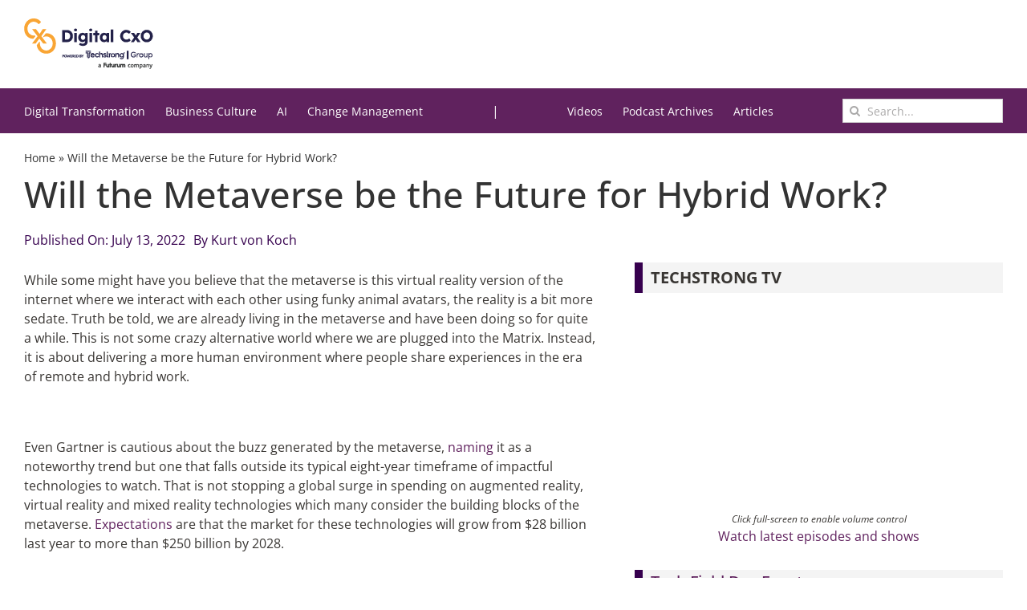

--- FILE ---
content_type: text/html; charset=UTF-8
request_url: https://digitalcxo.com/article/will-the-metaverse-be-the-future-for-hybrid-work/
body_size: 20916
content:
<!DOCTYPE html>
<html class="avada-html-layout-wide avada-html-header-position-top avada-is-100-percent-template" lang="en-US" prefix="og: http://ogp.me/ns# fb: http://ogp.me/ns/fb#">
<head>
	<meta http-equiv="X-UA-Compatible" content="IE=edge">
	<meta http-equiv="Content-Type" content="text/html; charset=utf-8">
	<meta name="viewport" content="width=device-width, initial-scale=1">
	<meta name="robots" content="index, follow, max-image-preview:large, max-snippet:-1, max-video-preview:-1">
	<style>img:is([sizes="auto" i], [sizes^="auto," i]) { contain-intrinsic-size: 3000px 1500px }</style>
	<script id="cookie-law-info-gcm-var-js">
var _ckyGcm = {"status":true,"default_settings":[{"analytics":"denied","advertisement":"denied","functional":"denied","necessary":"granted","ad_user_data":"denied","ad_personalization":"denied","regions":"All"}],"wait_for_update":2000,"url_passthrough":true,"ads_data_redaction":false}</script>
<script id="cookie-law-info-gcm-js" type="text/javascript" src="https://digitalcxo.com/wp-content/plugins/cookie-law-info/lite/frontend/js/gcm.min.js"></script> <script id="cookieyes" type="text/javascript" src="https://cdn-cookieyes.com/client_data/335de6746a76a4fb7e447501/script.js"></script>
<!-- Google Tag Manager for WordPress by gtm4wp.com -->
<script data-cfasync="false" data-pagespeed-no-defer>
	var gtm4wp_datalayer_name = "dataLayer";
	var dataLayer = dataLayer || [];
</script>
<!-- End Google Tag Manager for WordPress by gtm4wp.com -->
	<!-- This site is optimized with the Yoast SEO Premium plugin v26.2 (Yoast SEO v26.2) - https://yoast.com/wordpress/plugins/seo/ -->
	<title>Will the Metaverse be the Future for Hybrid Work? - Digital CxO</title>
	<meta name="description" content="The metaverse isn’t new, but it will continue to evolve as a tool businesses can use to create shared experiences within a hybrid workforce.">
	<link rel="canonical" href="https://digitalcxo.com/article/will-the-metaverse-be-the-future-for-hybrid-work/">
	<meta property="og:locale" content="en_US">
	<meta property="og:type" content="article">
	<meta property="og:title" content="Will the Metaverse be the Future for Hybrid Work?">
	<meta property="og:description" content="The metaverse isn’t new, but it will continue to evolve as a tool businesses can use to create shared experiences within a hybrid workforce.">
	<meta property="og:url" content="https://digitalcxo.com/article/will-the-metaverse-be-the-future-for-hybrid-work/">
	<meta property="og:site_name" content="Digital CxO">
	<meta property="og:image" content="https://digitalcxo.com/wp-content/uploads/2022/06/canstockphoto178943.jpg">
	<meta property="og:image:width" content="769">
	<meta property="og:image:height" content="331">
	<meta property="og:image:type" content="image/jpeg">
	<meta name="twitter:card" content="summary_large_image">
	<script type="application/ld+json" class="yoast-schema-graph">{"@context":"https://schema.org","@graph":[{"@type":"WebPage","@id":"https://digitalcxo.com/article/will-the-metaverse-be-the-future-for-hybrid-work/","url":"https://digitalcxo.com/article/will-the-metaverse-be-the-future-for-hybrid-work/","name":"Will the Metaverse be the Future for Hybrid Work? - Digital CxO","isPartOf":{"@id":"https://digitalcxo.com/#website"},"primaryImageOfPage":{"@id":"https://digitalcxo.com/article/will-the-metaverse-be-the-future-for-hybrid-work/#primaryimage"},"image":{"@id":"https://digitalcxo.com/article/will-the-metaverse-be-the-future-for-hybrid-work/#primaryimage"},"thumbnailUrl":"https://digitalcxo.com/wp-content/uploads/2022/06/canstockphoto178943.jpg","datePublished":"2022-07-14T01:26:31+00:00","description":"The metaverse isn’t new, but it will continue to evolve as a tool businesses can use to create shared experiences within a hybrid workforce.","breadcrumb":{"@id":"https://digitalcxo.com/article/will-the-metaverse-be-the-future-for-hybrid-work/#breadcrumb"},"inLanguage":"en-US","potentialAction":[{"@type":"ReadAction","target":["https://digitalcxo.com/article/will-the-metaverse-be-the-future-for-hybrid-work/"]}]},{"@type":"ImageObject","inLanguage":"en-US","@id":"https://digitalcxo.com/article/will-the-metaverse-be-the-future-for-hybrid-work/#primaryimage","url":"https://digitalcxo.com/wp-content/uploads/2022/06/canstockphoto178943.jpg","contentUrl":"https://digitalcxo.com/wp-content/uploads/2022/06/canstockphoto178943.jpg","width":769,"height":331},{"@type":"BreadcrumbList","@id":"https://digitalcxo.com/article/will-the-metaverse-be-the-future-for-hybrid-work/#breadcrumb","itemListElement":[{"@type":"ListItem","position":1,"name":"Home","item":"https://digitalcxo.com/"},{"@type":"ListItem","position":2,"name":"Will the Metaverse be the Future for Hybrid Work?"}]},{"@type":"WebSite","@id":"https://digitalcxo.com/#website","url":"https://digitalcxo.com/","name":"Digital CxO","description":"","potentialAction":[{"@type":"SearchAction","target":{"@type":"EntryPoint","urlTemplate":"https://digitalcxo.com/?s={search_term_string}"},"query-input":{"@type":"PropertyValueSpecification","valueRequired":true,"valueName":"search_term_string"}}],"inLanguage":"en-US"}]}</script>
	<!-- / Yoast SEO Premium plugin. -->


<link rel="dns-prefetch" href="//static.addtoany.com">
<link rel="dns-prefetch" href="//use.fontawesome.com">
<link rel="alternate" type="application/rss+xml" title="Digital CxO » Feed" href="https://digitalcxo.com/feed/">
<link rel="alternate" type="application/rss+xml" title="Digital CxO » Comments Feed" href="https://digitalcxo.com/comments/feed/">
					<link rel="shortcut icon" href="https://digitalcxo.com/wp-content/uploads/2024/03/favicon-32x32-1.png" type="image/x-icon">
		
					<!-- Apple Touch Icon -->
			<link rel="apple-touch-icon" sizes="180x180" href="https://digitalcxo.com/wp-content/uploads/2024/03/apple-touch-icon.png">
		
					<!-- Android Icon -->
			<link rel="icon" sizes="192x192" href="https://digitalcxo.com/wp-content/uploads/2024/03/android-chrome-192x192-1.png">
		
					<!-- MS Edge Icon -->
			<meta name="msapplication-TileImage" content="https://digitalcxo.com/wp-content/uploads/2024/03/android-chrome-512x512-1.png">
								
		<meta property="og:locale" content="en_US">
		<meta property="og:type" content="article">
		<meta property="og:site_name" content="Digital CxO">
		<meta property="og:title" content="Will the Metaverse be the Future for Hybrid Work? - Digital CxO">
				<meta property="og:url" content="https://digitalcxo.com/article/will-the-metaverse-be-the-future-for-hybrid-work/">
																				<meta property="og:image" content="https://digitalcxo.com/wp-content/uploads/2022/06/canstockphoto178943.jpg">
		<meta property="og:image:width" content="769">
		<meta property="og:image:height" content="331">
		<meta property="og:image:type" content="image/jpeg">
				<script type="text/javascript">
/* <![CDATA[ */
window._wpemojiSettings = {"baseUrl":"https:\/\/s.w.org\/images\/core\/emoji\/16.0.1\/72x72\/","ext":".png","svgUrl":"https:\/\/s.w.org\/images\/core\/emoji\/16.0.1\/svg\/","svgExt":".svg","source":{"concatemoji":"https:\/\/digitalcxo.com\/wp-includes\/js\/wp-emoji-release.min.js?ver=6.8.3"}};
/*! This file is auto-generated */
!function(s,n){var o,i,e;function c(e){try{var t={supportTests:e,timestamp:(new Date).valueOf()};sessionStorage.setItem(o,JSON.stringify(t))}catch(e){}}function p(e,t,n){e.clearRect(0,0,e.canvas.width,e.canvas.height),e.fillText(t,0,0);var t=new Uint32Array(e.getImageData(0,0,e.canvas.width,e.canvas.height).data),a=(e.clearRect(0,0,e.canvas.width,e.canvas.height),e.fillText(n,0,0),new Uint32Array(e.getImageData(0,0,e.canvas.width,e.canvas.height).data));return t.every(function(e,t){return e===a[t]})}function u(e,t){e.clearRect(0,0,e.canvas.width,e.canvas.height),e.fillText(t,0,0);for(var n=e.getImageData(16,16,1,1),a=0;a<n.data.length;a++)if(0!==n.data[a])return!1;return!0}function f(e,t,n,a){switch(t){case"flag":return n(e,"\ud83c\udff3\ufe0f\u200d\u26a7\ufe0f","\ud83c\udff3\ufe0f\u200b\u26a7\ufe0f")?!1:!n(e,"\ud83c\udde8\ud83c\uddf6","\ud83c\udde8\u200b\ud83c\uddf6")&&!n(e,"\ud83c\udff4\udb40\udc67\udb40\udc62\udb40\udc65\udb40\udc6e\udb40\udc67\udb40\udc7f","\ud83c\udff4\u200b\udb40\udc67\u200b\udb40\udc62\u200b\udb40\udc65\u200b\udb40\udc6e\u200b\udb40\udc67\u200b\udb40\udc7f");case"emoji":return!a(e,"\ud83e\udedf")}return!1}function g(e,t,n,a){var r="undefined"!=typeof WorkerGlobalScope&&self instanceof WorkerGlobalScope?new OffscreenCanvas(300,150):s.createElement("canvas"),o=r.getContext("2d",{willReadFrequently:!0}),i=(o.textBaseline="top",o.font="600 32px Arial",{});return e.forEach(function(e){i[e]=t(o,e,n,a)}),i}function t(e){var t=s.createElement("script");t.src=e,t.defer=!0,s.head.appendChild(t)}"undefined"!=typeof Promise&&(o="wpEmojiSettingsSupports",i=["flag","emoji"],n.supports={everything:!0,everythingExceptFlag:!0},e=new Promise(function(e){s.addEventListener("DOMContentLoaded",e,{once:!0})}),new Promise(function(t){var n=function(){try{var e=JSON.parse(sessionStorage.getItem(o));if("object"==typeof e&&"number"==typeof e.timestamp&&(new Date).valueOf()<e.timestamp+604800&&"object"==typeof e.supportTests)return e.supportTests}catch(e){}return null}();if(!n){if("undefined"!=typeof Worker&&"undefined"!=typeof OffscreenCanvas&&"undefined"!=typeof URL&&URL.createObjectURL&&"undefined"!=typeof Blob)try{var e="postMessage("+g.toString()+"("+[JSON.stringify(i),f.toString(),p.toString(),u.toString()].join(",")+"));",a=new Blob([e],{type:"text/javascript"}),r=new Worker(URL.createObjectURL(a),{name:"wpTestEmojiSupports"});return void(r.onmessage=function(e){c(n=e.data),r.terminate(),t(n)})}catch(e){}c(n=g(i,f,p,u))}t(n)}).then(function(e){for(var t in e)n.supports[t]=e[t],n.supports.everything=n.supports.everything&&n.supports[t],"flag"!==t&&(n.supports.everythingExceptFlag=n.supports.everythingExceptFlag&&n.supports[t]);n.supports.everythingExceptFlag=n.supports.everythingExceptFlag&&!n.supports.flag,n.DOMReady=!1,n.readyCallback=function(){n.DOMReady=!0}}).then(function(){return e}).then(function(){var e;n.supports.everything||(n.readyCallback(),(e=n.source||{}).concatemoji?t(e.concatemoji):e.wpemoji&&e.twemoji&&(t(e.twemoji),t(e.wpemoji)))}))}((window,document),window._wpemojiSettings);
/* ]]> */
</script>
<style id="wp-emoji-styles-inline-css" type="text/css">

	img.wp-smiley, img.emoji {
		display: inline !important;
		border: none !important;
		box-shadow: none !important;
		height: 1em !important;
		width: 1em !important;
		margin: 0 0.07em !important;
		vertical-align: -0.1em !important;
		background: none !important;
		padding: 0 !important;
	}
</style>
<link rel="stylesheet" id="wp-block-library-css" href="https://digitalcxo.com/wp-includes/css/dist/block-library/style.min.css?ver=6.8.3" type="text/css" media="all">
<style id="wp-block-library-theme-inline-css" type="text/css">
.wp-block-audio :where(figcaption){color:#555;font-size:13px;text-align:center}.is-dark-theme .wp-block-audio :where(figcaption){color:#ffffffa6}.wp-block-audio{margin:0 0 1em}.wp-block-code{border:1px solid #ccc;border-radius:4px;font-family:Menlo,Consolas,monaco,monospace;padding:.8em 1em}.wp-block-embed :where(figcaption){color:#555;font-size:13px;text-align:center}.is-dark-theme .wp-block-embed :where(figcaption){color:#ffffffa6}.wp-block-embed{margin:0 0 1em}.blocks-gallery-caption{color:#555;font-size:13px;text-align:center}.is-dark-theme .blocks-gallery-caption{color:#ffffffa6}:root :where(.wp-block-image figcaption){color:#555;font-size:13px;text-align:center}.is-dark-theme :root :where(.wp-block-image figcaption){color:#ffffffa6}.wp-block-image{margin:0 0 1em}.wp-block-pullquote{border-bottom:4px solid;border-top:4px solid;color:currentColor;margin-bottom:1.75em}.wp-block-pullquote cite,.wp-block-pullquote footer,.wp-block-pullquote__citation{color:currentColor;font-size:.8125em;font-style:normal;text-transform:uppercase}.wp-block-quote{border-left:.25em solid;margin:0 0 1.75em;padding-left:1em}.wp-block-quote cite,.wp-block-quote footer{color:currentColor;font-size:.8125em;font-style:normal;position:relative}.wp-block-quote:where(.has-text-align-right){border-left:none;border-right:.25em solid;padding-left:0;padding-right:1em}.wp-block-quote:where(.has-text-align-center){border:none;padding-left:0}.wp-block-quote.is-large,.wp-block-quote.is-style-large,.wp-block-quote:where(.is-style-plain){border:none}.wp-block-search .wp-block-search__label{font-weight:700}.wp-block-search__button{border:1px solid #ccc;padding:.375em .625em}:where(.wp-block-group.has-background){padding:1.25em 2.375em}.wp-block-separator.has-css-opacity{opacity:.4}.wp-block-separator{border:none;border-bottom:2px solid;margin-left:auto;margin-right:auto}.wp-block-separator.has-alpha-channel-opacity{opacity:1}.wp-block-separator:not(.is-style-wide):not(.is-style-dots){width:100px}.wp-block-separator.has-background:not(.is-style-dots){border-bottom:none;height:1px}.wp-block-separator.has-background:not(.is-style-wide):not(.is-style-dots){height:2px}.wp-block-table{margin:0 0 1em}.wp-block-table td,.wp-block-table th{word-break:normal}.wp-block-table :where(figcaption){color:#555;font-size:13px;text-align:center}.is-dark-theme .wp-block-table :where(figcaption){color:#ffffffa6}.wp-block-video :where(figcaption){color:#555;font-size:13px;text-align:center}.is-dark-theme .wp-block-video :where(figcaption){color:#ffffffa6}.wp-block-video{margin:0 0 1em}:root :where(.wp-block-template-part.has-background){margin-bottom:0;margin-top:0;padding:1.25em 2.375em}
</style>
<style id="classic-theme-styles-inline-css" type="text/css">
/*! This file is auto-generated */
.wp-block-button__link{color:#fff;background-color:#32373c;border-radius:9999px;box-shadow:none;text-decoration:none;padding:calc(.667em + 2px) calc(1.333em + 2px);font-size:1.125em}.wp-block-file__button{background:#32373c;color:#fff;text-decoration:none}
</style>
<style id="global-styles-inline-css" type="text/css">
:root{--wp--preset--aspect-ratio--square: 1;--wp--preset--aspect-ratio--4-3: 4/3;--wp--preset--aspect-ratio--3-4: 3/4;--wp--preset--aspect-ratio--3-2: 3/2;--wp--preset--aspect-ratio--2-3: 2/3;--wp--preset--aspect-ratio--16-9: 16/9;--wp--preset--aspect-ratio--9-16: 9/16;--wp--preset--color--black: #000000;--wp--preset--color--cyan-bluish-gray: #abb8c3;--wp--preset--color--white: #ffffff;--wp--preset--color--pale-pink: #f78da7;--wp--preset--color--vivid-red: #cf2e2e;--wp--preset--color--luminous-vivid-orange: #ff6900;--wp--preset--color--luminous-vivid-amber: #fcb900;--wp--preset--color--light-green-cyan: #7bdcb5;--wp--preset--color--vivid-green-cyan: #00d084;--wp--preset--color--pale-cyan-blue: #8ed1fc;--wp--preset--color--vivid-cyan-blue: #0693e3;--wp--preset--color--vivid-purple: #9b51e0;--wp--preset--color--awb-color-1: #ffffff;--wp--preset--color--awb-color-2: #f6f6f6;--wp--preset--color--awb-color-3: #f7f7f7;--wp--preset--color--awb-color-4: #ffba00;--wp--preset--color--awb-color-5: #60225e;--wp--preset--color--awb-color-6: #36004e;--wp--preset--color--awb-color-7: #393633;--wp--preset--color--awb-color-8: #000000;--wp--preset--gradient--vivid-cyan-blue-to-vivid-purple: linear-gradient(135deg,rgba(6,147,227,1) 0%,rgb(155,81,224) 100%);--wp--preset--gradient--light-green-cyan-to-vivid-green-cyan: linear-gradient(135deg,rgb(122,220,180) 0%,rgb(0,208,130) 100%);--wp--preset--gradient--luminous-vivid-amber-to-luminous-vivid-orange: linear-gradient(135deg,rgba(252,185,0,1) 0%,rgba(255,105,0,1) 100%);--wp--preset--gradient--luminous-vivid-orange-to-vivid-red: linear-gradient(135deg,rgba(255,105,0,1) 0%,rgb(207,46,46) 100%);--wp--preset--gradient--very-light-gray-to-cyan-bluish-gray: linear-gradient(135deg,rgb(238,238,238) 0%,rgb(169,184,195) 100%);--wp--preset--gradient--cool-to-warm-spectrum: linear-gradient(135deg,rgb(74,234,220) 0%,rgb(151,120,209) 20%,rgb(207,42,186) 40%,rgb(238,44,130) 60%,rgb(251,105,98) 80%,rgb(254,248,76) 100%);--wp--preset--gradient--blush-light-purple: linear-gradient(135deg,rgb(255,206,236) 0%,rgb(152,150,240) 100%);--wp--preset--gradient--blush-bordeaux: linear-gradient(135deg,rgb(254,205,165) 0%,rgb(254,45,45) 50%,rgb(107,0,62) 100%);--wp--preset--gradient--luminous-dusk: linear-gradient(135deg,rgb(255,203,112) 0%,rgb(199,81,192) 50%,rgb(65,88,208) 100%);--wp--preset--gradient--pale-ocean: linear-gradient(135deg,rgb(255,245,203) 0%,rgb(182,227,212) 50%,rgb(51,167,181) 100%);--wp--preset--gradient--electric-grass: linear-gradient(135deg,rgb(202,248,128) 0%,rgb(113,206,126) 100%);--wp--preset--gradient--midnight: linear-gradient(135deg,rgb(2,3,129) 0%,rgb(40,116,252) 100%);--wp--preset--font-size--small: 11.25px;--wp--preset--font-size--medium: 20px;--wp--preset--font-size--large: 22.5px;--wp--preset--font-size--x-large: 42px;--wp--preset--font-size--normal: 15px;--wp--preset--font-size--xlarge: 30px;--wp--preset--font-size--huge: 45px;--wp--preset--spacing--20: 0.44rem;--wp--preset--spacing--30: 0.67rem;--wp--preset--spacing--40: 1rem;--wp--preset--spacing--50: 1.5rem;--wp--preset--spacing--60: 2.25rem;--wp--preset--spacing--70: 3.38rem;--wp--preset--spacing--80: 5.06rem;--wp--preset--shadow--natural: 6px 6px 9px rgba(0, 0, 0, 0.2);--wp--preset--shadow--deep: 12px 12px 50px rgba(0, 0, 0, 0.4);--wp--preset--shadow--sharp: 6px 6px 0px rgba(0, 0, 0, 0.2);--wp--preset--shadow--outlined: 6px 6px 0px -3px rgba(255, 255, 255, 1), 6px 6px rgba(0, 0, 0, 1);--wp--preset--shadow--crisp: 6px 6px 0px rgba(0, 0, 0, 1);}:where(.is-layout-flex){gap: 0.5em;}:where(.is-layout-grid){gap: 0.5em;}body .is-layout-flex{display: flex;}.is-layout-flex{flex-wrap: wrap;align-items: center;}.is-layout-flex > :is(*, div){margin: 0;}body .is-layout-grid{display: grid;}.is-layout-grid > :is(*, div){margin: 0;}:where(.wp-block-columns.is-layout-flex){gap: 2em;}:where(.wp-block-columns.is-layout-grid){gap: 2em;}:where(.wp-block-post-template.is-layout-flex){gap: 1.25em;}:where(.wp-block-post-template.is-layout-grid){gap: 1.25em;}.has-black-color{color: var(--wp--preset--color--black) !important;}.has-cyan-bluish-gray-color{color: var(--wp--preset--color--cyan-bluish-gray) !important;}.has-white-color{color: var(--wp--preset--color--white) !important;}.has-pale-pink-color{color: var(--wp--preset--color--pale-pink) !important;}.has-vivid-red-color{color: var(--wp--preset--color--vivid-red) !important;}.has-luminous-vivid-orange-color{color: var(--wp--preset--color--luminous-vivid-orange) !important;}.has-luminous-vivid-amber-color{color: var(--wp--preset--color--luminous-vivid-amber) !important;}.has-light-green-cyan-color{color: var(--wp--preset--color--light-green-cyan) !important;}.has-vivid-green-cyan-color{color: var(--wp--preset--color--vivid-green-cyan) !important;}.has-pale-cyan-blue-color{color: var(--wp--preset--color--pale-cyan-blue) !important;}.has-vivid-cyan-blue-color{color: var(--wp--preset--color--vivid-cyan-blue) !important;}.has-vivid-purple-color{color: var(--wp--preset--color--vivid-purple) !important;}.has-black-background-color{background-color: var(--wp--preset--color--black) !important;}.has-cyan-bluish-gray-background-color{background-color: var(--wp--preset--color--cyan-bluish-gray) !important;}.has-white-background-color{background-color: var(--wp--preset--color--white) !important;}.has-pale-pink-background-color{background-color: var(--wp--preset--color--pale-pink) !important;}.has-vivid-red-background-color{background-color: var(--wp--preset--color--vivid-red) !important;}.has-luminous-vivid-orange-background-color{background-color: var(--wp--preset--color--luminous-vivid-orange) !important;}.has-luminous-vivid-amber-background-color{background-color: var(--wp--preset--color--luminous-vivid-amber) !important;}.has-light-green-cyan-background-color{background-color: var(--wp--preset--color--light-green-cyan) !important;}.has-vivid-green-cyan-background-color{background-color: var(--wp--preset--color--vivid-green-cyan) !important;}.has-pale-cyan-blue-background-color{background-color: var(--wp--preset--color--pale-cyan-blue) !important;}.has-vivid-cyan-blue-background-color{background-color: var(--wp--preset--color--vivid-cyan-blue) !important;}.has-vivid-purple-background-color{background-color: var(--wp--preset--color--vivid-purple) !important;}.has-black-border-color{border-color: var(--wp--preset--color--black) !important;}.has-cyan-bluish-gray-border-color{border-color: var(--wp--preset--color--cyan-bluish-gray) !important;}.has-white-border-color{border-color: var(--wp--preset--color--white) !important;}.has-pale-pink-border-color{border-color: var(--wp--preset--color--pale-pink) !important;}.has-vivid-red-border-color{border-color: var(--wp--preset--color--vivid-red) !important;}.has-luminous-vivid-orange-border-color{border-color: var(--wp--preset--color--luminous-vivid-orange) !important;}.has-luminous-vivid-amber-border-color{border-color: var(--wp--preset--color--luminous-vivid-amber) !important;}.has-light-green-cyan-border-color{border-color: var(--wp--preset--color--light-green-cyan) !important;}.has-vivid-green-cyan-border-color{border-color: var(--wp--preset--color--vivid-green-cyan) !important;}.has-pale-cyan-blue-border-color{border-color: var(--wp--preset--color--pale-cyan-blue) !important;}.has-vivid-cyan-blue-border-color{border-color: var(--wp--preset--color--vivid-cyan-blue) !important;}.has-vivid-purple-border-color{border-color: var(--wp--preset--color--vivid-purple) !important;}.has-vivid-cyan-blue-to-vivid-purple-gradient-background{background: var(--wp--preset--gradient--vivid-cyan-blue-to-vivid-purple) !important;}.has-light-green-cyan-to-vivid-green-cyan-gradient-background{background: var(--wp--preset--gradient--light-green-cyan-to-vivid-green-cyan) !important;}.has-luminous-vivid-amber-to-luminous-vivid-orange-gradient-background{background: var(--wp--preset--gradient--luminous-vivid-amber-to-luminous-vivid-orange) !important;}.has-luminous-vivid-orange-to-vivid-red-gradient-background{background: var(--wp--preset--gradient--luminous-vivid-orange-to-vivid-red) !important;}.has-very-light-gray-to-cyan-bluish-gray-gradient-background{background: var(--wp--preset--gradient--very-light-gray-to-cyan-bluish-gray) !important;}.has-cool-to-warm-spectrum-gradient-background{background: var(--wp--preset--gradient--cool-to-warm-spectrum) !important;}.has-blush-light-purple-gradient-background{background: var(--wp--preset--gradient--blush-light-purple) !important;}.has-blush-bordeaux-gradient-background{background: var(--wp--preset--gradient--blush-bordeaux) !important;}.has-luminous-dusk-gradient-background{background: var(--wp--preset--gradient--luminous-dusk) !important;}.has-pale-ocean-gradient-background{background: var(--wp--preset--gradient--pale-ocean) !important;}.has-electric-grass-gradient-background{background: var(--wp--preset--gradient--electric-grass) !important;}.has-midnight-gradient-background{background: var(--wp--preset--gradient--midnight) !important;}.has-small-font-size{font-size: var(--wp--preset--font-size--small) !important;}.has-medium-font-size{font-size: var(--wp--preset--font-size--medium) !important;}.has-large-font-size{font-size: var(--wp--preset--font-size--large) !important;}.has-x-large-font-size{font-size: var(--wp--preset--font-size--x-large) !important;}
:where(.wp-block-post-template.is-layout-flex){gap: 1.25em;}:where(.wp-block-post-template.is-layout-grid){gap: 1.25em;}
:where(.wp-block-columns.is-layout-flex){gap: 2em;}:where(.wp-block-columns.is-layout-grid){gap: 2em;}
:root :where(.wp-block-pullquote){font-size: 1.5em;line-height: 1.6;}
</style>
<link rel="stylesheet" id="chain-wire-css" href="https://digitalcxo.com/wp-content/plugins/chainwire-integration/public/css/chainwire-public.css?ver=1.0.27" type="text/css" media="all">
<link rel="stylesheet" id="wpsr_main_css-css" href="https://digitalcxo.com/wp-content/plugins/wp-socializer/public/css/wpsr.min.css?ver=7.9" type="text/css" media="all">
<link rel="stylesheet" id="wpsr_fa_icons-css" href="https://use.fontawesome.com/releases/v6.7.2/css/all.css?ver=7.9" type="text/css" media="all">
<link rel="stylesheet" id="wppopups-pro-css" href="https://digitalcxo.com/wp-content/plugins/wppopups/pro/assets/css/wppopups.css?ver=2.2.0.3" type="text/css" media="all">
<link rel="stylesheet" id="wppopups-base-css" href="https://digitalcxo.com/wp-content/plugins/wppopups/src/assets/css/wppopups-base.css?ver=2.2.0.3" type="text/css" media="all">
<link rel="stylesheet" id="addtoany-css" href="https://digitalcxo.com/wp-content/plugins/add-to-any/addtoany.min.css?ver=1.16" type="text/css" media="all">
<link rel="stylesheet" id="child-style-css" href="https://digitalcxo.com/wp-content/themes/digitalcxo/style.css?ver=1.0.3" type="text/css" media="all">
<link rel="stylesheet" id="fusion-dynamic-css-css" href="https://digitalcxo.com/wp-content/uploads/fusion-styles/1a6b46aad61756935bd85ea108f5f6b5.min.css?ver=3.13.3" type="text/css" media="all">
<script type="text/javascript" src="https://digitalcxo.com/wp-includes/js/jquery/jquery.min.js?ver=3.7.1" id="jquery-core-js"></script>
<script type="text/javascript" src="https://digitalcxo.com/wp-includes/js/jquery/jquery-migrate.min.js?ver=3.4.1" id="jquery-migrate-js"></script>
<script type="text/javascript" src="https://digitalcxo.com/wp-includes/js/dist/hooks.min.js?ver=4d63a3d491d11ffd8ac6" id="wp-hooks-js"></script>
<script type="text/javascript" id="addtoany-core-js-before">
/* <![CDATA[ */
window.a2a_config=window.a2a_config||{};a2a_config.callbacks=[];a2a_config.overlays=[];a2a_config.templates={};
a2a_config.icon_color="#2a2a2a";
/* ]]> */
</script>
<script type="text/javascript" defer src="https://static.addtoany.com/menu/page.js" id="addtoany-core-js"></script>
<script type="text/javascript" defer src="https://digitalcxo.com/wp-content/plugins/add-to-any/addtoany.min.js?ver=1.1" id="addtoany-jquery-js"></script>
<script type="text/javascript" id="wppopups-pro-js-js-extra">
/* <![CDATA[ */
var wppopups_pro_vars = {"enable_stats":"1","m_id":"","data_sampling":"0","post_id":"2743","l18n":{"wait":"Please wait","seconds":"seconds"}};
/* ]]> */
</script>
<script type="text/javascript" src="https://digitalcxo.com/wp-content/plugins/wppopups/pro/assets/js/wppopups.js?ver=2.2.0.3" id="wppopups-pro-js-js"></script>
<link rel="https://api.w.org/" href="https://digitalcxo.com/wp-json/"><link rel="alternate" title="JSON" type="application/json" href="https://digitalcxo.com/wp-json/wp/v2/article/2743"><link rel="EditURI" type="application/rsd+xml" title="RSD" href="https://digitalcxo.com/xmlrpc.php?rsd">
<meta name="generator" content="WordPress 6.8.3">
<link rel="shortlink" href="https://digitalcxo.com/?p=2743">
<link rel="alternate" title="oEmbed (JSON)" type="application/json+oembed" href="https://digitalcxo.com/wp-json/oembed/1.0/embed?url=https%3A%2F%2Fdigitalcxo.com%2Farticle%2Fwill-the-metaverse-be-the-future-for-hybrid-work%2F">
<link rel="alternate" title="oEmbed (XML)" type="text/xml+oembed" href="https://digitalcxo.com/wp-json/oembed/1.0/embed?url=https%3A%2F%2Fdigitalcxo.com%2Farticle%2Fwill-the-metaverse-be-the-future-for-hybrid-work%2F&amp;format=xml">

<!-- Google Tag Manager for WordPress by gtm4wp.com -->
<!-- GTM Container placement set to footer -->
<script data-cfasync="false" data-pagespeed-no-defer type="text/javascript">
	var dataLayer_content = {"pagePostType":"article","pagePostType2":"single-article","pageCategory":["digitaltransformation","featured"],"pageAttributes":["digital-cxo","digital-transformation","hybrid-work","metaverse","virtual-reality"],"pagePostAuthor":"Kurt von Koch","pagePostDate":"July 13, 2022","pagePostDateYear":2022,"pagePostDateMonth":7,"pagePostDateDay":13,"pagePostDateDayName":"Wednesday","pagePostDateHour":21,"pagePostDateMinute":26,"pagePostDateIso":"2022-07-13T21:26:31-04:00","pagePostDateUnix":1657747591};
	dataLayer.push( dataLayer_content );
</script>
<script data-cfasync="false" data-pagespeed-no-defer type="text/javascript">
(function(w,d,s,l,i){w[l]=w[l]||[];w[l].push({'gtm.start':
new Date().getTime(),event:'gtm.js'});var f=d.getElementsByTagName(s)[0],
j=d.createElement(s),dl=l!='dataLayer'?'&l='+l:'';j.async=true;j.src=
'//www.googletagmanager.com/gtm.js?id='+i+dl;f.parentNode.insertBefore(j,f);
})(window,document,'script','dataLayer','GTM-WQQDHS5');
</script>
<!-- End Google Tag Manager for WordPress by gtm4wp.com --><link rel="preload" href="https://digitalcxo.com/wp-content/themes/Avada/includes/lib/assets/fonts/icomoon/awb-icons.woff" as="font" type="font/woff" crossorigin><link rel="preload" href="//digitalcxo.com/wp-content/themes/Avada/includes/lib/assets/fonts/fontawesome/webfonts/fa-brands-400.woff2" as="font" type="font/woff2" crossorigin><link rel="preload" href="//digitalcxo.com/wp-content/themes/Avada/includes/lib/assets/fonts/fontawesome/webfonts/fa-regular-400.woff2" as="font" type="font/woff2" crossorigin><link rel="preload" href="//digitalcxo.com/wp-content/themes/Avada/includes/lib/assets/fonts/fontawesome/webfonts/fa-solid-900.woff2" as="font" type="font/woff2" crossorigin><style type="text/css" id="css-fb-visibility">@media screen and (max-width: 640px){.fusion-no-small-visibility{display:none !important;}body .sm-text-align-center{text-align:center !important;}body .sm-text-align-left{text-align:left !important;}body .sm-text-align-right{text-align:right !important;}body .sm-flex-align-center{justify-content:center !important;}body .sm-flex-align-flex-start{justify-content:flex-start !important;}body .sm-flex-align-flex-end{justify-content:flex-end !important;}body .sm-mx-auto{margin-left:auto !important;margin-right:auto !important;}body .sm-ml-auto{margin-left:auto !important;}body .sm-mr-auto{margin-right:auto !important;}body .fusion-absolute-position-small{position:absolute;top:auto;width:100%;}.awb-sticky.awb-sticky-small{ position: sticky; top: var(--awb-sticky-offset,0); }}@media screen and (min-width: 641px) and (max-width: 1024px){.fusion-no-medium-visibility{display:none !important;}body .md-text-align-center{text-align:center !important;}body .md-text-align-left{text-align:left !important;}body .md-text-align-right{text-align:right !important;}body .md-flex-align-center{justify-content:center !important;}body .md-flex-align-flex-start{justify-content:flex-start !important;}body .md-flex-align-flex-end{justify-content:flex-end !important;}body .md-mx-auto{margin-left:auto !important;margin-right:auto !important;}body .md-ml-auto{margin-left:auto !important;}body .md-mr-auto{margin-right:auto !important;}body .fusion-absolute-position-medium{position:absolute;top:auto;width:100%;}.awb-sticky.awb-sticky-medium{ position: sticky; top: var(--awb-sticky-offset,0); }}@media screen and (min-width: 1025px){.fusion-no-large-visibility{display:none !important;}body .lg-text-align-center{text-align:center !important;}body .lg-text-align-left{text-align:left !important;}body .lg-text-align-right{text-align:right !important;}body .lg-flex-align-center{justify-content:center !important;}body .lg-flex-align-flex-start{justify-content:flex-start !important;}body .lg-flex-align-flex-end{justify-content:flex-end !important;}body .lg-mx-auto{margin-left:auto !important;margin-right:auto !important;}body .lg-ml-auto{margin-left:auto !important;}body .lg-mr-auto{margin-right:auto !important;}body .fusion-absolute-position-large{position:absolute;top:auto;width:100%;}.awb-sticky.awb-sticky-large{ position: sticky; top: var(--awb-sticky-offset,0); }}</style><style type="text/css">.recentcomments a{display:inline !important;padding:0 !important;margin:0 !important;}</style>      <meta name="onesignal" content="wordpress-plugin">
            <script>

      window.OneSignalDeferred = window.OneSignalDeferred || [];

      OneSignalDeferred.push(function(OneSignal) {
        var oneSignal_options = {};
        window._oneSignalInitOptions = oneSignal_options;

        oneSignal_options['serviceWorkerParam'] = { scope: '/wp-content/plugins/onesignal-free-web-push-notifications/sdk_files/push/onesignal/' };
oneSignal_options['serviceWorkerPath'] = 'OneSignalSDKWorker.js';

        OneSignal.Notifications.setDefaultUrl("https://digitalcxo.com");

        oneSignal_options['wordpress'] = true;
oneSignal_options['appId'] = '5c3052c9-2d3b-415d-a7f4-a9d070094146';
oneSignal_options['allowLocalhostAsSecureOrigin'] = true;
oneSignal_options['welcomeNotification'] = { };
oneSignal_options['welcomeNotification']['title'] = "";
oneSignal_options['welcomeNotification']['message'] = "Great! You&#039;ll receive notifications when new content is posted.";
oneSignal_options['path'] = "https://digitalcxo.com/wp-content/plugins/onesignal-free-web-push-notifications/sdk_files/";
oneSignal_options['safari_web_id'] = "web.onesignal.auto.6836a56b-23bd-4172-b38f-daf17d70b8cc";
oneSignal_options['promptOptions'] = { };
oneSignal_options['promptOptions']['actionMessage'] = "Do you want to be the first to read our new Digital CxO articles?";
oneSignal_options['promptOptions']['acceptButtonText'] = "YES";
oneSignal_options['promptOptions']['cancelButtonText'] = "NO THANKS";
          /* OneSignal: Using custom SDK initialization. */
                });

      function documentInitOneSignal() {
        var oneSignal_elements = document.getElementsByClassName("OneSignal-prompt");

        var oneSignalLinkClickHandler = function(event) { OneSignal.Notifications.requestPermission(); event.preventDefault(); };        for(var i = 0; i < oneSignal_elements.length; i++)
          oneSignal_elements[i].addEventListener('click', oneSignalLinkClickHandler, false);
      }

      if (document.readyState === 'complete') {
           documentInitOneSignal();
      }
      else {
           window.addEventListener("load", function(event){
               documentInitOneSignal();
          });
      }
    </script>
		<script type="text/javascript">
			var doc = document.documentElement;
			doc.setAttribute( 'data-useragent', navigator.userAgent );
		</script>
		<script>(function(w,d,s,l,i){w[l]=w[l]||[];w[l].push({'gtm.start':
new Date().getTime(),event:'gtm.js'});var f=d.getElementsByTagName(s)[0],
j=d.createElement(s),dl=l!='dataLayer2'?'&l='+l:'';j.async=true;j.src=
'https://www.googletagmanager.com/gtm.js?id='+i+dl;f.parentNode.insertBefore(j,f);
})(window,document,'script','dataLayer2','GTM-MNFHM2KN');</script>
	</head>

<body class="wp-singular article-template-default single single-article postid-2743 wp-theme-Avada wp-child-theme-digitalcxo fusion-image-hovers fusion-pagination-sizing fusion-button_type-flat fusion-button_span-no fusion-button_gradient-linear avada-image-rollover-circle-no avada-image-rollover-no fusion-body ltr no-tablet-sticky-header no-mobile-sticky-header no-mobile-slidingbar no-mobile-totop avada-has-rev-slider-styles fusion-disable-outline fusion-sub-menu-fade mobile-logo-pos-left layout-wide-mode avada-has-boxed-modal-shadow- layout-scroll-offset-full avada-has-zero-margin-offset-top fusion-top-header menu-text-align-center mobile-menu-design-classic fusion-show-pagination-text fusion-header-layout-v2 avada-responsive avada-footer-fx-none avada-menu-highlight-style-textcolor fusion-search-form-clean fusion-main-menu-search-overlay fusion-avatar-circle avada-dropdown-styles avada-blog-layout-grid avada-blog-archive-layout-grid avada-header-shadow-no avada-menu-icon-position-left avada-has-megamenu-shadow avada-has-mobile-menu-search avada-has-main-nav-search-icon avada-has-breadcrumb-mobile-hidden avada-has-titlebar-hide avada-has-pagination-width_height avada-flyout-menu-direction-fade avada-ec-views-v1 awb-link-decoration" data-awb-post-id="2743">
		<a class="skip-link screen-reader-text" href="#content">Skip to content</a>

	<div id="boxed-wrapper">
		
		<div id="wrapper" class="fusion-wrapper">
			<div id="home" style="position:relative;top:-1px;"></div>
												<div class="fusion-tb-header"><div class="fusion-fullwidth fullwidth-box fusion-builder-row-1 fusion-flex-container has-pattern-background has-mask-background nonhundred-percent-fullwidth non-hundred-percent-height-scrolling fusion-no-small-visibility fusion-no-medium-visibility" style="--awb-border-radius-top-left:0px;--awb-border-radius-top-right:0px;--awb-border-radius-bottom-right:0px;--awb-border-radius-bottom-left:0px;--awb-padding-top:10px;--awb-padding-bottom:10px;--awb-flex-wrap:wrap;"><div class="fusion-builder-row fusion-row fusion-flex-align-items-center fusion-flex-justify-content-space-between fusion-flex-content-wrap" style="max-width:1289.6px;margin-left: calc(-4% / 2 );margin-right: calc(-4% / 2 );"><div class="fusion-layout-column fusion_builder_column fusion-builder-column-0 fusion_builder_column_1_4 1_4 fusion-flex-column" style="--awb-padding-top:0px;--awb-padding-right:0px;--awb-padding-bottom:0px;--awb-padding-left:0px;--awb-bg-size:cover;--awb-width-large:25%;--awb-margin-top-large:0px;--awb-spacing-right-large:7.68%;--awb-margin-bottom-large:0px;--awb-spacing-left-large:7.68%;--awb-width-medium:25%;--awb-order-medium:0;--awb-spacing-right-medium:7.68%;--awb-spacing-left-medium:7.68%;--awb-width-small:100%;--awb-order-small:0;--awb-spacing-right-small:1.92%;--awb-spacing-left-small:1.92%;" data-scroll-devices="small-visibility,medium-visibility,large-visibility"><div class="fusion-column-wrapper fusion-column-has-shadow fusion-flex-justify-content-flex-start fusion-content-layout-column"><div class="fusion-image-element " style="--awb-caption-title-font-family:var(--h2_typography-font-family);--awb-caption-title-font-weight:var(--h2_typography-font-weight);--awb-caption-title-font-style:var(--h2_typography-font-style);--awb-caption-title-size:var(--h2_typography-font-size);--awb-caption-title-transform:var(--h2_typography-text-transform);--awb-caption-title-line-height:var(--h2_typography-line-height);--awb-caption-title-letter-spacing:var(--h2_typography-letter-spacing);"><span class=" has-fusion-standard-logo fusion-imageframe imageframe-none imageframe-1 hover-type-none"><a class="fusion-no-lightbox" href="https://digitalcxo.com/" target="_self"><img decoding="async" src="https://digitalcxo.com/wp-content/uploads/2025/02/Digital-CxO-_-powered-by-T-_-a-FC-dark.png" srcset="https://digitalcxo.com/wp-content/uploads/2025/02/Digital-CxO-_-powered-by-T-_-a-FC-dark.png 1x, 2x" style="max-height:64px;height:auto;" width="161" height="64" class="img-responsive fusion-standard-logo" alt="Digital CxO Logo"></a></span></div></div></div><div class="fusion-layout-column fusion_builder_column fusion-builder-column-1 fusion-flex-column fusion-flex-align-self-flex-end fusion-no-small-visibility fusion-no-medium-visibility" style="--awb-padding-top:0px;--awb-padding-right:0px;--awb-padding-bottom:0px;--awb-padding-left:0px;--awb-bg-size:cover;--awb-width-large:728px;--awb-margin-top-large:0px;--awb-spacing-right-large:2%;--awb-margin-bottom-large:0px;--awb-spacing-left-large:2%;--awb-width-medium:728px;--awb-order-medium:0;--awb-spacing-right-medium:2%;--awb-spacing-left-medium:2%;--awb-width-small:100%;--awb-order-small:0;--awb-spacing-right-small:1.92%;--awb-spacing-left-small:1.92%;" data-scroll-devices="small-visibility,medium-visibility,large-visibility"><div class="fusion-column-wrapper fusion-column-has-shadow fusion-flex-justify-content-flex-start fusion-content-layout-column"><script async src="https://securepubads.g.doubleclick.net/tag/js/gpt.js" crossorigin="anonymous"></script>
<script>
  window.googletag = window.googletag || {cmd: []};
  googletag.cmd.push(function() {
    googletag.defineSlot('/80877830/Digital_CxO_Leaderboard', [728, 90], 'div-gpt-ad-1746636157555-0').addService(googletag.pubads());
    googletag.pubads().enableSingleRequest();
    googletag.enableServices();
  });
</script><div id="div-gpt-ad-1746636157555-0" style="min-width: 728px; min-height: 90px;">
  <script>
    googletag.cmd.push(function() { googletag.display('div-gpt-ad-1746636157555-0'); });
  </script>
</div></div></div></div></div><div class="fusion-fullwidth fullwidth-box fusion-builder-row-2 fusion-flex-container has-pattern-background has-mask-background nonhundred-percent-fullwidth non-hundred-percent-height-scrolling fusion-no-small-visibility fusion-no-medium-visibility" style="--awb-border-radius-top-left:0px;--awb-border-radius-top-right:0px;--awb-border-radius-bottom-right:0px;--awb-border-radius-bottom-left:0px;--awb-background-color:var(--awb-color5);--awb-flex-wrap:wrap;"><div class="fusion-builder-row fusion-row fusion-flex-align-items-flex-start fusion-flex-content-wrap" style="max-width:1289.6px;margin-left: calc(-4% / 2 );margin-right: calc(-4% / 2 );"><div class="fusion-layout-column fusion_builder_column fusion-builder-column-2 fusion_builder_column_1_1 1_1 fusion-flex-column" style="--awb-bg-size:cover;--awb-width-large:100%;--awb-margin-top-large:0px;--awb-spacing-right-large:1.92%;--awb-margin-bottom-large:0px;--awb-spacing-left-large:1.92%;--awb-width-medium:100%;--awb-order-medium:0;--awb-spacing-right-medium:1.92%;--awb-spacing-left-medium:1.92%;--awb-width-small:100%;--awb-order-small:0;--awb-spacing-right-small:1.92%;--awb-spacing-left-small:1.92%;" data-scroll-devices="small-visibility,medium-visibility,large-visibility"><div class="fusion-column-wrapper fusion-column-has-shadow fusion-flex-justify-content-space-between fusion-content-layout-row fusion-flex-align-items-center"><nav class="awb-menu awb-menu_row awb-menu_em-hover mobile-mode-collapse-to-button awb-menu_icons-left awb-menu_dc-yes mobile-trigger-fullwidth-off awb-menu_mobile-toggle awb-menu_indent-left mobile-size-full-absolute loading mega-menu-loading awb-menu_desktop awb-menu_dropdown awb-menu_expand-right awb-menu_transition-fade" style='--awb-font-size:14px;--awb-gap:25px;--awb-justify-content:space-between;--awb-color:var(--awb-color1);--awb-active-color:var(--awb-color2);--awb-main-justify-content:flex-start;--awb-mobile-justify:flex-start;--awb-mobile-caret-left:auto;--awb-mobile-caret-right:0;--awb-fusion-font-family-typography:"Open Sans";--awb-fusion-font-style-typography:normal;--awb-fusion-font-weight-typography:400;--awb-fusion-font-family-submenu-typography:inherit;--awb-fusion-font-style-submenu-typography:normal;--awb-fusion-font-weight-submenu-typography:400;--awb-fusion-font-family-mobile-typography:inherit;--awb-fusion-font-style-mobile-typography:normal;--awb-fusion-font-weight-mobile-typography:400;' aria-label="Topics" data-breakpoint="0" data-count="0" data-transition-type="fade" data-transition-time="300" data-expand="right"><ul id="menu-topics" class="fusion-menu awb-menu__main-ul awb-menu__main-ul_row"><li id="menu-item-7082" class="menu-item menu-item-type-post_type menu-item-object-page menu-item-7082 awb-menu__li awb-menu__main-li awb-menu__main-li_regular" data-item-id="7082"><span class="awb-menu__main-background-default awb-menu__main-background-default_fade"></span><span class="awb-menu__main-background-active awb-menu__main-background-active_fade"></span><a href="https://digitalcxo.com/digital-transformation/" class="awb-menu__main-a awb-menu__main-a_regular"><span class="menu-text">Digital Transformation</span></a></li><li id="menu-item-7133" class="menu-item menu-item-type-post_type menu-item-object-page menu-item-7133 awb-menu__li awb-menu__main-li awb-menu__main-li_regular" data-item-id="7133"><span class="awb-menu__main-background-default awb-menu__main-background-default_fade"></span><span class="awb-menu__main-background-active awb-menu__main-background-active_fade"></span><a href="https://digitalcxo.com/business-culture/" class="awb-menu__main-a awb-menu__main-a_regular"><span class="menu-text">Business Culture</span></a></li><li id="menu-item-7134" class="menu-item menu-item-type-post_type menu-item-object-page menu-item-7134 awb-menu__li awb-menu__main-li awb-menu__main-li_regular" data-item-id="7134"><span class="awb-menu__main-background-default awb-menu__main-background-default_fade"></span><span class="awb-menu__main-background-active awb-menu__main-background-active_fade"></span><a href="https://digitalcxo.com/ai/" class="awb-menu__main-a awb-menu__main-a_regular"><span class="menu-text">AI</span></a></li><li id="menu-item-7132" class="menu-item menu-item-type-post_type menu-item-object-page menu-item-7132 awb-menu__li awb-menu__main-li awb-menu__main-li_regular" data-item-id="7132"><span class="awb-menu__main-background-default awb-menu__main-background-default_fade"></span><span class="awb-menu__main-background-active awb-menu__main-background-active_fade"></span><a href="https://digitalcxo.com/change-management/" class="awb-menu__main-a awb-menu__main-a_regular"><span class="menu-text">Change Management</span></a></li></ul></nav><div class="fusion-text fusion-text-1" style="--awb-text-color:var(--awb-color1);"><p>|</p>
</div><nav class="awb-menu awb-menu_row awb-menu_em-hover mobile-mode-collapse-to-button awb-menu_icons-left awb-menu_dc-yes mobile-trigger-fullwidth-off awb-menu_mobile-toggle awb-menu_indent-left mobile-size-full-absolute loading mega-menu-loading awb-menu_desktop awb-menu_dropdown awb-menu_expand-right awb-menu_transition-fade" style='--awb-font-size:14px;--awb-gap:25px;--awb-justify-content:space-between;--awb-color:var(--awb-color1);--awb-active-color:var(--awb-color2);--awb-main-justify-content:flex-start;--awb-mobile-justify:flex-start;--awb-mobile-caret-left:auto;--awb-mobile-caret-right:0;--awb-fusion-font-family-typography:"Open Sans";--awb-fusion-font-style-typography:normal;--awb-fusion-font-weight-typography:400;--awb-fusion-font-family-submenu-typography:inherit;--awb-fusion-font-style-submenu-typography:normal;--awb-fusion-font-weight-submenu-typography:400;--awb-fusion-font-family-mobile-typography:inherit;--awb-fusion-font-style-mobile-typography:normal;--awb-fusion-font-weight-mobile-typography:400;' aria-label="Resource Types" data-breakpoint="0" data-count="1" data-transition-type="fade" data-transition-time="300" data-expand="right"><ul id="menu-resource-types" class="fusion-menu awb-menu__main-ul awb-menu__main-ul_row"><li id="menu-item-244" class="menu-item menu-item-type-custom menu-item-object-custom menu-item-244 awb-menu__li awb-menu__main-li awb-menu__main-li_regular" data-item-id="244"><span class="awb-menu__main-background-default awb-menu__main-background-default_fade"></span><span class="awb-menu__main-background-active awb-menu__main-background-active_fade"></span><a href="/video/" class="awb-menu__main-a awb-menu__main-a_regular"><span class="menu-text">Videos</span></a></li><li id="menu-item-245" class="menu-item menu-item-type-custom menu-item-object-custom menu-item-245 awb-menu__li awb-menu__main-li awb-menu__main-li_regular" data-item-id="245"><span class="awb-menu__main-background-default awb-menu__main-background-default_fade"></span><span class="awb-menu__main-background-active awb-menu__main-background-active_fade"></span><a href="/podcast/" class="awb-menu__main-a awb-menu__main-a_regular"><span class="menu-text">Podcast Archives</span></a></li><li id="menu-item-249" class="menu-item menu-item-type-custom menu-item-object-custom menu-item-249 awb-menu__li awb-menu__main-li awb-menu__main-li_regular" data-item-id="249"><span class="awb-menu__main-background-default awb-menu__main-background-default_fade"></span><span class="awb-menu__main-background-active awb-menu__main-background-active_fade"></span><a href="/article/" class="awb-menu__main-a awb-menu__main-a_regular"><span class="menu-text">Articles</span></a></li></ul></nav><div class="fusion-search-element fusion-search-element-1 fusion-search-form-clean" style="--awb-input-height:30px;--awb-border-radius:0px;--awb-text-size:14px;">		<form role="search" class="searchform fusion-search-form  fusion-live-search fusion-search-form-clean" method="get" action="https://digitalcxo.com/">
			<div class="fusion-search-form-content">

				
				<div class="fusion-search-field search-field">
					<label><span class="screen-reader-text">Search for:</span>
													<input type="search" class="s fusion-live-search-input" name="s" id="fusion-live-search-input-0" autocomplete="off" placeholder="Search..." required aria-required="true" aria-label="Search...">
											</label>
				</div>
				<div class="fusion-search-button search-button">
					<input type="submit" class="fusion-search-submit searchsubmit" aria-label="Search" value="">
										<div class="fusion-slider-loading"></div>
									</div>

				<input type="hidden" name="post_type[]" value="any"><input type="hidden" name="search_limit_to_post_titles" value="0"><input type="hidden" name="add_woo_product_skus" value="0"><input type="hidden" name="live_min_character" value="3"><input type="hidden" name="live_posts_per_page" value="100"><input type="hidden" name="live_search_display_featured_image" value="1"><input type="hidden" name="live_search_display_post_type" value="0"><input type="hidden" name="live_results_scrollbar" value="default"><input type="hidden" name="fs" value="1">
			</div>


							<div class="fusion-search-results-wrapper"><div class="fusion-search-results"></div></div>
			
		</form>
		</div></div></div></div></div>
<div class="fusion-fullwidth fullwidth-box fusion-builder-row-3 fusion-flex-container has-pattern-background has-mask-background nonhundred-percent-fullwidth non-hundred-percent-height-scrolling fusion-no-large-visibility fusion-custom-z-index" style="--awb-border-radius-top-left:0px;--awb-border-radius-top-right:0px;--awb-border-radius-bottom-right:0px;--awb-border-radius-bottom-left:0px;--awb-z-index:10000;--awb-padding-top:10px;--awb-padding-bottom:10px;--awb-background-color:var(--awb-color1);--awb-flex-wrap:wrap;"><div class="fusion-builder-row fusion-row fusion-flex-align-items-flex-start fusion-flex-justify-content-space-between fusion-flex-content-wrap" style="max-width:1289.6px;margin-left: calc(-4% / 2 );margin-right: calc(-4% / 2 );"><div class="fusion-layout-column fusion_builder_column fusion-builder-column-3 fusion_builder_column_1_1 1_1 fusion-flex-column" style="--awb-padding-top:0px;--awb-padding-right:0px;--awb-padding-bottom:0px;--awb-padding-left:0px;--awb-bg-size:cover;--awb-width-large:100%;--awb-margin-top-large:0px;--awb-spacing-right-large:1.92%;--awb-margin-bottom-large:0px;--awb-spacing-left-large:1.92%;--awb-width-medium:100%;--awb-order-medium:0;--awb-spacing-right-medium:1.92%;--awb-spacing-left-medium:1.92%;--awb-width-small:100%;--awb-order-small:0;--awb-spacing-right-small:1.92%;--awb-spacing-left-small:1.92%;" data-scroll-devices="small-visibility,medium-visibility,large-visibility"><div class="fusion-column-wrapper fusion-column-has-shadow fusion-flex-justify-content-space-between fusion-content-layout-row"><div class="fusion-image-element " style="text-align:center;--awb-caption-title-font-family:var(--h2_typography-font-family);--awb-caption-title-font-weight:var(--h2_typography-font-weight);--awb-caption-title-font-style:var(--h2_typography-font-style);--awb-caption-title-size:var(--h2_typography-font-size);--awb-caption-title-transform:var(--h2_typography-text-transform);--awb-caption-title-line-height:var(--h2_typography-line-height);--awb-caption-title-letter-spacing:var(--h2_typography-letter-spacing);"><span class=" has-fusion-standard-logo fusion-imageframe imageframe-none imageframe-2 hover-type-none"><a class="fusion-no-lightbox" href="https://digitalcxo.com/" target="_self"><img decoding="async" src="https://digitalcxo.com/wp-content/uploads/2025/02/Digital-CxO-_-powered-by-T-_-a-FC-dark.png" srcset="https://digitalcxo.com/wp-content/uploads/2025/02/Digital-CxO-_-powered-by-T-_-a-FC-dark.png 1x, 2x" style="max-height:64px;height:auto;" width="161" height="64" class="img-responsive fusion-standard-logo" alt="Digital CxO Logo"></a></span></div><nav class="awb-menu awb-menu_row awb-menu_em-hover mobile-mode-collapse-to-button awb-menu_icons-left awb-menu_dc-yes mobile-trigger-fullwidth-off awb-menu_mobile-toggle awb-menu_indent-left mobile-size-full-absolute loading mega-menu-loading awb-menu_desktop awb-menu_dropdown awb-menu_expand-right awb-menu_transition-fade" style='--awb-font-size:14px;--awb-gap:25px;--awb-align-items:flex-end;--awb-justify-content:space-between;--awb-color:var(--awb-color1);--awb-active-color:var(--awb-color2);--awb-main-justify-content:flex-start;--awb-mobile-justify:flex-start;--awb-mobile-caret-left:auto;--awb-mobile-caret-right:0;--awb-fusion-font-family-typography:"Open Sans";--awb-fusion-font-style-typography:normal;--awb-fusion-font-weight-typography:400;--awb-fusion-font-family-submenu-typography:inherit;--awb-fusion-font-style-submenu-typography:normal;--awb-fusion-font-weight-submenu-typography:400;--awb-fusion-font-family-mobile-typography:inherit;--awb-fusion-font-style-mobile-typography:normal;--awb-fusion-font-weight-mobile-typography:400;' aria-label="Mobile Menu" data-breakpoint="1024" data-count="2" data-transition-type="fade" data-transition-time="300" data-expand="right"><button type="button" class="awb-menu__m-toggle awb-menu__m-toggle_no-text" aria-expanded="false" aria-controls="menu-mobile-menu"><span class="awb-menu__m-toggle-inner"><span class="collapsed-nav-text"><span class="screen-reader-text">Toggle Navigation</span></span><span class="awb-menu__m-collapse-icon awb-menu__m-collapse-icon_no-text"><span class="awb-menu__m-collapse-icon-open awb-menu__m-collapse-icon-open_no-text fa-bars fas"></span><span class="awb-menu__m-collapse-icon-close awb-menu__m-collapse-icon-close_no-text fa-times fas"></span></span></span></button><ul id="menu-mobile-menu" class="fusion-menu awb-menu__main-ul awb-menu__main-ul_row"><li id="menu-item-7954" class="menu-item menu-item-type-post_type menu-item-object-page menu-item-7954 awb-menu__li awb-menu__main-li awb-menu__main-li_regular" data-item-id="7954"><span class="awb-menu__main-background-default awb-menu__main-background-default_fade"></span><span class="awb-menu__main-background-active awb-menu__main-background-active_fade"></span><a href="https://digitalcxo.com/digital-transformation/" class="awb-menu__main-a awb-menu__main-a_regular"><span class="menu-text">Digital Transformation</span></a></li><li id="menu-item-7955" class="menu-item menu-item-type-post_type menu-item-object-page menu-item-7955 awb-menu__li awb-menu__main-li awb-menu__main-li_regular" data-item-id="7955"><span class="awb-menu__main-background-default awb-menu__main-background-default_fade"></span><span class="awb-menu__main-background-active awb-menu__main-background-active_fade"></span><a href="https://digitalcxo.com/business-culture/" class="awb-menu__main-a awb-menu__main-a_regular"><span class="menu-text">Business Culture</span></a></li><li id="menu-item-7956" class="menu-item menu-item-type-post_type menu-item-object-page menu-item-7956 awb-menu__li awb-menu__main-li awb-menu__main-li_regular" data-item-id="7956"><span class="awb-menu__main-background-default awb-menu__main-background-default_fade"></span><span class="awb-menu__main-background-active awb-menu__main-background-active_fade"></span><a href="https://digitalcxo.com/ai/" class="awb-menu__main-a awb-menu__main-a_regular"><span class="menu-text">AI</span></a></li><li id="menu-item-7957" class="menu-item menu-item-type-post_type menu-item-object-page menu-item-7957 awb-menu__li awb-menu__main-li awb-menu__main-li_regular" data-item-id="7957"><span class="awb-menu__main-background-default awb-menu__main-background-default_fade"></span><span class="awb-menu__main-background-active awb-menu__main-background-active_fade"></span><a href="https://digitalcxo.com/change-management/" class="awb-menu__main-a awb-menu__main-a_regular"><span class="menu-text">Change Management</span></a></li><li id="menu-item-7959" class="menu-item menu-item-type-post_type menu-item-object-page menu-item-7959 awb-menu__li awb-menu__main-li awb-menu__main-li_regular" data-item-id="7959"><span class="awb-menu__main-background-default awb-menu__main-background-default_fade"></span><span class="awb-menu__main-background-active awb-menu__main-background-active_fade"></span><a href="https://digitalcxo.com/video/" class="awb-menu__main-a awb-menu__main-a_regular"><span class="menu-text">Videos</span></a></li><li id="menu-item-7960" class="menu-item menu-item-type-post_type menu-item-object-page menu-item-7960 awb-menu__li awb-menu__main-li awb-menu__main-li_regular" data-item-id="7960"><span class="awb-menu__main-background-default awb-menu__main-background-default_fade"></span><span class="awb-menu__main-background-active awb-menu__main-background-active_fade"></span><a href="https://digitalcxo.com/podcast/" class="awb-menu__main-a awb-menu__main-a_regular"><span class="menu-text">Podcast Archives</span></a></li><li id="menu-item-7961" class="menu-item menu-item-type-post_type menu-item-object-page menu-item-7961 awb-menu__li awb-menu__main-li awb-menu__main-li_regular" data-item-id="7961"><span class="awb-menu__main-background-default awb-menu__main-background-default_fade"></span><span class="awb-menu__main-background-active awb-menu__main-background-active_fade"></span><a href="https://digitalcxo.com/article/" class="awb-menu__main-a awb-menu__main-a_regular"><span class="menu-text">Articles</span></a></li><li id="menu-item-7965" class="menu-item menu-item-type-custom menu-item-object-custom awb-menu__li_search-inline menu-item-7965 awb-menu__li awb-menu__main-li" data-item-id="7965"><span class="awb-menu__main-background-default awb-menu__main-background-default_fade"></span><span class="awb-menu__main-background-active awb-menu__main-background-active_fade"></span><div class="awb-menu__search-inline">		<form role="search" class="searchform fusion-search-form  fusion-search-form-clean" method="get" action="https://digitalcxo.com/">
			<div class="fusion-search-form-content">

				
				<div class="fusion-search-field search-field">
					<label><span class="screen-reader-text">Search for:</span>
													<input type="search" value="" name="s" class="s" placeholder="Search..." required aria-required="true" aria-label="Search...">
											</label>
				</div>
				<div class="fusion-search-button search-button">
					<input type="submit" class="fusion-search-submit searchsubmit" aria-label="Search" value="">
									</div>

				
			</div>


			
		</form>
		</div></li></ul></nav></div></div></div></div>
<div class="spu-placeholder" style="display:none"></div></div>		<div id="sliders-container" class="fusion-slider-visibility">
					</div>
											
			<section class="fusion-page-title-bar fusion-tb-page-title-bar"><div class="fusion-fullwidth fullwidth-box fusion-builder-row-4 fusion-flex-container has-pattern-background has-mask-background nonhundred-percent-fullwidth non-hundred-percent-height-scrolling" style="--awb-border-radius-top-left:0px;--awb-border-radius-top-right:0px;--awb-border-radius-bottom-right:0px;--awb-border-radius-bottom-left:0px;--awb-margin-top:20px;--awb-flex-wrap:wrap;"><div class="fusion-builder-row fusion-row fusion-flex-align-items-flex-start fusion-flex-content-wrap" style="max-width:1289.6px;margin-left: calc(-4% / 2 );margin-right: calc(-4% / 2 );"><div class="fusion-layout-column fusion_builder_column fusion-builder-column-4 fusion_builder_column_1_1 1_1 fusion-flex-column" style="--awb-bg-size:cover;--awb-width-large:100%;--awb-margin-top-large:0px;--awb-spacing-right-large:1.92%;--awb-margin-bottom-large:0px;--awb-spacing-left-large:1.92%;--awb-width-medium:100%;--awb-order-medium:0;--awb-spacing-right-medium:1.92%;--awb-spacing-left-medium:1.92%;--awb-width-small:100%;--awb-order-small:0;--awb-spacing-right-small:1.92%;--awb-spacing-left-small:1.92%;"><div class="fusion-column-wrapper fusion-column-has-shadow fusion-flex-justify-content-flex-start fusion-content-layout-column"><nav class="fusion-breadcrumbs awb-yoast-breadcrumbs fusion-breadcrumbs-1" style="--awb-breadcrumb-sep:'/';" aria-label="Breadcrumb"><span><span><a href="https://digitalcxo.com/">Home</a></span> » <span class="breadcrumb_last" aria-current="page">Will the Metaverse be the Future for Hybrid Work?</span></span></nav><div class="fusion-title title fusion-title-1 fusion-sep-none fusion-title-text fusion-title-size-one"><h1 class="fusion-title-heading title-heading-left" style="margin:0;">Will the Metaverse be the Future for Hybrid Work?</h1></div><div class="fusion-text fusion-text-2 sponsored-single"></div><div class="fusion-builder-row fusion-builder-row-inner fusion-row fusion-flex-align-items-flex-start fusion-flex-content-wrap" style="width:104% !important;max-width:104% !important;margin-left: calc(-4% / 2 );margin-right: calc(-4% / 2 );"><div class="fusion-layout-column fusion_builder_column_inner fusion-builder-nested-column-0 fusion_builder_column_inner_1_1 1_1 fusion-flex-column" style="--awb-padding-top:0px;--awb-padding-right:0px;--awb-padding-bottom:0px;--awb-padding-left:0px;--awb-bg-size:cover;--awb-width-large:100%;--awb-margin-top-large:0px;--awb-spacing-right-large:1.92%;--awb-margin-bottom-large:0px;--awb-spacing-left-large:1.92%;--awb-width-medium:100%;--awb-order-medium:0;--awb-spacing-right-medium:1.92%;--awb-spacing-left-medium:1.92%;--awb-width-small:100%;--awb-order-small:0;--awb-spacing-right-small:1.92%;--awb-spacing-left-small:1.92%;" data-scroll-devices="small-visibility,medium-visibility,large-visibility"><div class="fusion-column-wrapper fusion-column-has-shadow fusion-flex-justify-content-flex-start fusion-content-layout-row"><div class="fusion-meta-tb fusion-meta-tb-1 floated" style="--awb-border-bottom:0px;--awb-border-top:0px;--awb-border-left:0px;--awb-border-right:0px;--awb-item-border-bottom:0px;--awb-item-border-top:0px;--awb-item-border-left:0px;--awb-item-border-right:0px;--awb-height:36px;--awb-font-size:16px;--awb-padding-bottom:0px;--awb-padding-left:0px;--awb-padding-right:0px;--awb-padding-top:0px;--awb-text-color:var(--awb-color6);--awb-alignment-medium:flex-start;--awb-alignment-small:flex-start;"><span class="fusion-tb-published-date">Published On: July 13, 2022</span><span class="fusion-meta-tb-sep"></span><span class="fusion-tb-author">By <span><a href="https://digitalcxo.com/author/kurt-von-koch/" title="Posts by Kurt von Koch" rel="author">Kurt von Koch</a></span></span><span class="fusion-meta-tb-sep"></span></div></div></div></div></div></div></div></div>
<div class="spu-placeholder" style="display:none"></div></section>
						<main id="main" class="clearfix width-100">
				<div class="fusion-row" style="max-width:100%;">

<section id="content" style="width: 100%;">
									<div id="post-2743" class="post-2743 article type-article status-publish has-post-thumbnail hentry category-digitaltransformation category-featured tag-digital-cxo tag-digital-transformation tag-hybrid-work tag-metaverse tag-virtual-reality">

				<div class="post-content">
					<div class="fusion-fullwidth fullwidth-box fusion-builder-row-5 fusion-flex-container has-pattern-background has-mask-background nonhundred-percent-fullwidth non-hundred-percent-height-scrolling" style="--awb-border-radius-top-left:0px;--awb-border-radius-top-right:0px;--awb-border-radius-bottom-right:0px;--awb-border-radius-bottom-left:0px;--awb-flex-wrap:wrap;"><div class="fusion-builder-row fusion-row fusion-flex-align-items-flex-start fusion-flex-content-wrap" style="max-width:1289.6px;margin-left: calc(-4% / 2 );margin-right: calc(-4% / 2 );"><div class="fusion-layout-column fusion_builder_column fusion-builder-column-5 fusion_builder_column_3_5 3_5 fusion-flex-column" style="--awb-bg-size:cover;--awb-width-large:60%;--awb-margin-top-large:0px;--awb-spacing-right-large:3.2%;--awb-margin-bottom-large:0px;--awb-spacing-left-large:3.2%;--awb-width-medium:60%;--awb-order-medium:0;--awb-spacing-right-medium:3.2%;--awb-spacing-left-medium:3.2%;--awb-width-small:100%;--awb-order-small:0;--awb-spacing-right-small:1.92%;--awb-spacing-left-small:1.92%;" data-scroll-devices="small-visibility,medium-visibility,large-visibility"><div class="fusion-column-wrapper fusion-column-has-shadow fusion-flex-justify-content-flex-start fusion-content-layout-column"><div class="fusion-separator fusion-full-width-sep" style="align-self: center;margin-left: auto;margin-right: auto;margin-top:20px;width:100%;"></div><div class="fusion-text fusion-text-3"><p><span style="font-weight: 400;">While some might have you believe that the metaverse is this virtual reality version of the internet where we interact with each other using funky animal avatars, the reality is a bit more sedate. Truth be told, we are already living in the metaverse and have been doing so for quite a while. This is not some crazy alternative world where we are plugged into the Matrix. Instead, it is about delivering a more human environment where people share experiences in the era of remote and hybrid work.</span></p>
<p> </p>
</div><div class="fusion-text fusion-text-4"><p><span style="font-weight: 400;">Even Gartner is cautious about the buzz generated by the metaverse, </span><a href="https://www.gartner.com/en/articles/5-impactful-technologies-from-the-gartner-emerging-technologies-and-trends-impact-radar-for-2022"><span style="font-weight: 400;">naming</span></a><span style="font-weight: 400;"> it as a noteworthy trend but one that falls outside its typical eight-year timeframe of impactful technologies to watch. That is not stopping a global surge in spending on augmented reality, virtual reality and mixed reality technologies which many consider the building blocks of the metaverse. </span><a href="https://www.statista.com/statistics/591181/global-augmented-virtual-reality-market-size/"><span style="font-weight: 400;">Expectations</span></a><span style="font-weight: 400;"> are that the market for these technologies will grow from $28 billion last year to more than $250 billion by 2028.</span></p>
<h2><b>Sharing Experiences</b></h2>
<p><span style="font-weight: 400;">So, why is this such a promising concept for the future of work?</span></p>
<p><span style="font-weight: 400;">The answer can be found in how companies have visualized the workplace over the years. The 2D floor plans of the past have given way to 3D views of the office that can be spun around, zoomed in and out and adapted in real-time. But software that has been enabling this enhanced workplace experience has been around for a while.</span></p>
<p><span style="font-weight: 400;">The difference today is that as organizations increasingly shift to hybrid work, the focus has turned to how they can deliver a shared experience for their employees who are spread across different geographic areas – and no longer limited to just singular office premises. According to </span><a href="https://www.mckinsey.com/business-functions/people-and-organizational-performance/our-insights/this-time-its-personal-shaping-the-new-possible-through-employee-experience"><span style="font-weight: 400;">McKinsey</span></a><span style="font-weight: 400;">, </span><i><span style="font-weight: 400;">‘workers are hungry for trust, social cohesion, and purpose.’</span></i><span style="font-weight: 400;"> Furthermore, employees are looking for a combination of physical and digital environments that allow them to achieve a better work-life balance than was possible pre-pandemic.</span></p>
<p><span style="font-weight: 400;">Pre-Covid, the person who worked from home could have quickly feel disconnected from the rest of the team that was largely based in the office. And if a baby cried or a dog barked in the background while on a call, they could have very well been shunned. This occasional interruption is now more accepted and even an expected ‘flavor of life.’ </span></p>
<h2><b>A Virtual World</b></h2>
<p><span style="font-weight: 400;">These shared experiences extend from the physical workplace environment to the digital environment as well. Software solutions like Microsoft Teams and Zoom are evolving and adapting to this change, so conference calls feel less like a classroom style and more like ones that mimic people sitting next to one another in real life. </span></p>
<p><span style="font-weight: 400;">With so many employers finding they can maintain productivity while giving people their time back, hybrid work has exploded in popularity and, dare I say it, has now become expected by many coworkers. But with this more occasional attendance at the office comes a lack of familiarity with the workplace. So much so that our coworkers are starting to behave more and more like visitors. </span></p>
<p><span style="font-weight: 400;">They no longer intuitively walk the halls knowing where the scheduled conference room is or where to find their workspace. Some of the real, near-term value of the metaverse comes from providing those coworkers/visitors with a digital view of the workplace to help guide them to the right rooms or workspaces; giving them a 3D view of their workplace not only familiarizes them, but also makes them more comfortable and more efficient once they arrive onsite.</span></p>
<p><span style="font-weight: 400;">This gives employees the ability to walk through the virtual office, get a feel for where everything is and show them their desk location within the context of the metaverse. Even in the virtual environment, these remote workers are part of the office, and they then have software that enhances and brings the sought-after engagement and shared experiences among their coworkers.</span></p>
<h2><b>Hybrid Support</b></h2>
<p><span style="font-weight: 400;">Most of our clients have already begun leveraging some form of the metaverse to enhance their employees’ experiences by visualizing the workplace in two or three dimensions. As coworkers are coming in more infrequently to the office, this 2D or 3D environment can help them feel less like visitors when they do go in. By using the metaverse to familiarize themselves with the office digitally, employees develop feelings of being there every day.</span></p>
<p><span style="font-weight: 400;">And while the use of avatars may have been intended to humanize remote work experiences, I expect the corporate environment will shy away from these and instead invest in prioritizing how to best provide a shared experience and building familiarity. If the goal for a company is to create a workplace atmosphere for culture building, ideation, creativity and collaboration, there really isn’t room for distractions like avatars depicting all sorts of strange creatures.</span></p>
<p><span style="font-weight: 400;">The ‘business’ case for the metaverse will be a human, shared and familiar experience that easily translates to what is happening in the physical office environment. So, when an employee goes into the workplace, they not only recognize coworkers, but can more seamlessly collaborate and be productive – as they have already experienced the environment in 3D. Rather than feeling like a visitor, they can jump right into work, whether it be to solve a business challenge, brainstorm ideas with coworkers or plug into existing teams.</span></p>
<h2><b>Virtual Troubleshooting</b></h2>
<p><span style="font-weight: 400;">Some of the more technical aspects of operating a building have also already been migrated to the metaverse, including facility maintenance, space management and asset management. A facilities technician can virtually pick up a piece of equipment like a two-ton HVAC chiller, take it apart and identify the problem area they must fix. This view of the metaverse is available today and has been providing real value for some time. </span></p>
<p><span style="font-weight: 400;">Beyond that, the workplace functions that will bring the most value for organizations when moving them into the metaverse revolve around how best to enable employees and position organizations to achieve objectives. It is very much about building trust, culture building and problem-solving. The more an organization can achieve by enabling that mission to be solved, whether in the metaverse, in person or through a hybrid approach, the more successful it will be.</span></p>
<p><span style="font-weight: 400;">For corporations and government agencies, this extends to adapting the workplace to enable collaboration, ideation, and culture building. For universities, it is about certification, research and education; and for healthcare, it is about improving patient outcomes and reducing patient costs. </span></p>
<h2><b>Overcoming Barriers</b></h2>
<p><span style="font-weight: 400;">Business adoption of the metaverse faces cultural roadblocks before becoming more mainstream. Decision-makers are asking how to translate the flexibility of hybrid work into the metaverse and ensure employees remain productive when operating in this digital environment.</span></p>
<p><span style="font-weight: 400;">A big concern is still the lack of trust in employees to get the job done while operating in the metaverse. For us, the emphasis has been on refocusing the workplace around the organization’s mission. It has been a constant theme in what we believe would happen and what we are currently seeing. The metaverse isn’t new, but we’ll see it continue to evolve as a great tool organizations can use to create human, shared experiences within a hybrid workforce. </span></p>
</div><div class="fusion-content-tb fusion-content-tb-1" style="--awb-text-color:var(--awb-color7);--awb-text-transform:none;"><div class="spu-placeholder" style="display:none"></div></div><div class="fusion-separator fusion-full-width-sep" style="align-self: center;margin-left: auto;margin-right: auto;margin-top:20px;width:100%;"></div><div class="addtoany_shortcode"><div class="a2a_kit a2a_kit_size_32 addtoany_list" data-a2a-url="https://digitalcxo.com/article/will-the-metaverse-be-the-future-for-hybrid-work/" data-a2a-title="Will the Metaverse be the Future for Hybrid Work?"><a class="a2a_button_x" href="https://www.addtoany.com/add_to/x?linkurl=https%3A%2F%2Fdigitalcxo.com%2Farticle%2Fwill-the-metaverse-be-the-future-for-hybrid-work%2F&amp;linkname=Will%20the%20Metaverse%20be%20the%20Future%20for%20Hybrid%20Work%3F" title="X" rel="nofollow noopener" target="_blank"></a><a class="a2a_button_linkedin" href="https://www.addtoany.com/add_to/linkedin?linkurl=https%3A%2F%2Fdigitalcxo.com%2Farticle%2Fwill-the-metaverse-be-the-future-for-hybrid-work%2F&amp;linkname=Will%20the%20Metaverse%20be%20the%20Future%20for%20Hybrid%20Work%3F" title="LinkedIn" rel="nofollow noopener" target="_blank"></a><a class="a2a_button_facebook" href="https://www.addtoany.com/add_to/facebook?linkurl=https%3A%2F%2Fdigitalcxo.com%2Farticle%2Fwill-the-metaverse-be-the-future-for-hybrid-work%2F&amp;linkname=Will%20the%20Metaverse%20be%20the%20Future%20for%20Hybrid%20Work%3F" title="Facebook" rel="nofollow noopener" target="_blank"></a><a class="a2a_button_mastodon" href="https://www.addtoany.com/add_to/mastodon?linkurl=https%3A%2F%2Fdigitalcxo.com%2Farticle%2Fwill-the-metaverse-be-the-future-for-hybrid-work%2F&amp;linkname=Will%20the%20Metaverse%20be%20the%20Future%20for%20Hybrid%20Work%3F" title="Mastodon" rel="nofollow noopener" target="_blank"></a><a class="a2a_button_reddit" href="https://www.addtoany.com/add_to/reddit?linkurl=https%3A%2F%2Fdigitalcxo.com%2Farticle%2Fwill-the-metaverse-be-the-future-for-hybrid-work%2F&amp;linkname=Will%20the%20Metaverse%20be%20the%20Future%20for%20Hybrid%20Work%3F" title="Reddit" rel="nofollow noopener" target="_blank"></a><a class="a2a_button_email" href="https://www.addtoany.com/add_to/email?linkurl=https%3A%2F%2Fdigitalcxo.com%2Farticle%2Fwill-the-metaverse-be-the-future-for-hybrid-work%2F&amp;linkname=Will%20the%20Metaverse%20be%20the%20Future%20for%20Hybrid%20Work%3F" title="Email" rel="nofollow noopener" target="_blank"></a><a class="a2a_dd addtoany_share_save addtoany_share" href="https://www.addtoany.com/share"></a></div></div></div></div><div class="fusion-layout-column fusion_builder_column fusion-builder-column-6 fusion_builder_column_2_5 2_5 fusion-flex-column" style="--awb-bg-size:cover;--awb-width-large:40%;--awb-margin-top-large:0px;--awb-spacing-right-large:4.8%;--awb-margin-bottom-large:0px;--awb-spacing-left-large:4.8%;--awb-width-medium:40%;--awb-order-medium:0;--awb-spacing-right-medium:4.8%;--awb-spacing-left-medium:4.8%;--awb-width-small:100%;--awb-order-small:0;--awb-spacing-right-small:1.92%;--awb-spacing-left-small:1.92%;"><div class="fusion-column-wrapper fusion-column-has-shadow fusion-flex-justify-content-flex-start fusion-content-layout-column"><div class="fusion-title title fusion-title-2 fusion-sep-none fusion-title-text fusion-title-size-two category-heading" style="--awb-text-color:var(--awb-color7);--awb-font-size:20px;"><h2 class="fusion-title-heading title-heading-left" style="margin:0;text-transform:uppercase;font-size:1em;">Techstrong TV</h2></div>
<div style="padding:56.25% 0 0 0;position:relative;"><iframe src="https://vimeo.com/event/4046309/embed?muted=1" frameborder="0" allow="autoplay; fullscreen" allowfullscreen style="position:absolute;top:0;left:0;width:100%;height:100%;"></iframe></div><div style="font-style:italic;font-size: 12px;text-align:center;">Click full-screen to enable volume control</div>
<center><a href="https://techstrong.tv/">Watch latest episodes and shows</a> </center>
<div class="fusion-separator fusion-full-width-sep" style="align-self: center;margin-left: auto;margin-right: auto;margin-top:20px;width:100%;"></div><div class="fusion-title title fusion-title-3 fusion-sep-none fusion-title-text fusion-title-size-one category-heading"><h1 class="fusion-title-heading title-heading-left" style="margin:0;"><a href="https://digitalcxo.com/article/" class="awb-custom-text-color awb-custom-text-hover-color" target="_self">Tech Field Day Events</a></h1></div><div style="padding:56.25% 0 0 0;position:relative;"><iframe src="https://vimeo.com/event/4565377/embed?muted=1" frameborder="0" allow="autoplay; fullscreen; picture-in-picture" allowfullscreen style="position:absolute;top:0;left:0;width:100%;height:100%;"></iframe></div><div class="fusion-separator fusion-full-width-sep" style="align-self: center;margin-left: auto;margin-right: auto;margin-top:20px;width:100%;"></div><div class="fusion-title title fusion-title-4 fusion-sep-none fusion-title-text fusion-title-size-two category-heading" style="--awb-text-color:var(--awb-color7);--awb-font-size:20px;"><h2 class="fusion-title-heading title-heading-left" style="margin:0;text-transform:uppercase;font-size:1em;">Digital CxO Podcast</h2></div>
<iframe title="Digital CxO Podcast" allowtransparency="true" height="315" width="100%" style="border: none; min-width: min(100%, 430px);height:315px;" scrolling="no" data-name="pb-iframe-player" src="https://www.podbean.com/player-v2/?i=2heaf-f35168-pbblog-playlist&amp;pbad=0&amp;share=1&amp;download=0&amp;rtl=0&amp;fonts=Arial&amp;skin=1&amp;font-color=auto&amp;logo_link=episode_page&amp;order=episodic&amp;limit=10&amp;filter=all&amp;ss=a713390a017602015775e868a2cf26b0&amp;btn-skin=7&amp;size=315" loading="lazy" allowfullscreen=""></iframe>
<div class="fusion-separator fusion-full-width-sep" style="align-self: center;margin-left: auto;margin-right: auto;margin-top:20px;width:100%;"></div><div class="yarpp yarpp-related yarpp-related-shortcode yarpp-template-list">
<!-- YARPP List -->
<h2 class="category-heading">NEXT UP
</h2><p><a href="https://digitalcxo.com/article/working-hard-or-hardly-working-analyzing-anydesks-2022-remote-work-report/" rel="bookmark" title="Working Hard or Hardly Working? Analyzing Anydesk’s 2022 Remote Work Report ">Working Hard or Hardly Working? Analyzing Anydesk’s 2022 Remote Work Report </a></p>
<p><a href="https://digitalcxo.com/article/the-cios-role-in-solving-techs-talent-crunch-in-the-digital-era/" rel="bookmark" title="The CIOs Role in Solving Tech’s Talent Crunch in the Digital Era">The CIOs Role in Solving Tech’s Talent Crunch in the Digital Era</a></p>
<p><a href="https://digitalcxo.com/article/the-rise-of-the-metaverse-a-market-estimated-to-reach-996b-in-2030/" rel="bookmark" title="The Rise of the Metaverse: A Market Estimated to Reach $996B in 2030">The Rise of the Metaverse: A Market Estimated to Reach $996B in 2030</a></p>
<p><a href="https://digitalcxo.com/article/upskilling-for-the-metaverse-what-you-need-to-know/" rel="bookmark" title="Upskilling For the Metaverse: What You Need to Know">Upskilling For the Metaverse: What You Need to Know</a></p>
</div>
<div class="fusion-separator fusion-full-width-sep" style="align-self: center;margin-left: auto;margin-right: auto;margin-top:20px;width:100%;"></div></div></div>
</div></div><div class="fusion-fullwidth fullwidth-box fusion-builder-row-6 fusion-flex-container has-pattern-background has-mask-background nonhundred-percent-fullwidth non-hundred-percent-height-scrolling" style="--awb-border-radius-top-left:0px;--awb-border-radius-top-right:0px;--awb-border-radius-bottom-right:0px;--awb-border-radius-bottom-left:0px;--awb-margin-top:20px;--awb-margin-bottom:20px;--awb-flex-wrap:wrap;"><div class="fusion-builder-row fusion-row fusion-flex-align-items-flex-start fusion-flex-content-wrap" style="max-width:1289.6px;margin-left: calc(-4% / 2 );margin-right: calc(-4% / 2 );"><div class="fusion-layout-column fusion_builder_column fusion-builder-column-7 fusion_builder_column_1_1 1_1 fusion-flex-column" style="--awb-bg-size:cover;--awb-width-large:100%;--awb-margin-top-large:0px;--awb-spacing-right-large:1.92%;--awb-margin-bottom-large:0px;--awb-spacing-left-large:1.92%;--awb-width-medium:100%;--awb-order-medium:0;--awb-spacing-right-medium:1.92%;--awb-spacing-left-medium:1.92%;--awb-width-small:100%;--awb-order-small:0;--awb-spacing-right-small:1.92%;--awb-spacing-left-small:1.92%;"><div class="fusion-column-wrapper fusion-column-has-shadow fusion-flex-justify-content-flex-start fusion-content-layout-column"><script async src="https://pagead2.googlesyndication.com/pagead/js/adsbygoogle.js?client=ca-pub-2091799172090865" crossorigin="anonymous"></script>
<!-- Digital CxO - Bottom -->
<ins class="adsbygoogle" style="display:block" data-ad-client="ca-pub-2091799172090865" data-ad-slot="2667779292" data-ad-format="auto" data-full-width-responsive="true"></ins>
<script>
     (adsbygoogle = window.adsbygoogle || []).push({});
</script></div></div></div></div>

<div class="spu-placeholder" style="display:none"></div>				</div>
			</div>
			</section>
						
					</div>  <!-- fusion-row -->
				</main>  <!-- #main -->
				
				
								
					<div class="fusion-tb-footer fusion-footer"><div class="fusion-footer-widget-area fusion-widget-area"><div class="fusion-fullwidth fullwidth-box fusion-builder-row-7 fusion-flex-container has-pattern-background has-mask-background footer nonhundred-percent-fullwidth non-hundred-percent-height-scrolling" style="--awb-border-radius-top-left:0px;--awb-border-radius-top-right:0px;--awb-border-radius-bottom-right:0px;--awb-border-radius-bottom-left:0px;--awb-padding-top:40px;--awb-padding-bottom:20px;--awb-background-color:var(--awb-color6);--awb-flex-wrap:wrap;"><div class="fusion-builder-row fusion-row fusion-flex-align-items-flex-start fusion-flex-justify-content-space-between fusion-flex-content-wrap" style="max-width:1289.6px;margin-left: calc(-4% / 2 );margin-right: calc(-4% / 2 );"><div class="fusion-layout-column fusion_builder_column fusion-builder-column-8 fusion_builder_column_3_5 3_5 fusion-flex-column" style="--awb-bg-size:cover;--awb-width-large:60%;--awb-margin-top-large:0px;--awb-spacing-right-large:3.2%;--awb-margin-bottom-large:0px;--awb-spacing-left-large:3.2%;--awb-width-medium:60%;--awb-order-medium:0;--awb-spacing-right-medium:3.2%;--awb-spacing-left-medium:3.2%;--awb-width-small:100%;--awb-order-small:0;--awb-spacing-right-small:1.92%;--awb-spacing-left-small:1.92%;"><div class="fusion-column-wrapper fusion-column-has-shadow fusion-flex-justify-content-flex-start fusion-content-layout-column"><div class="fusion-title title fusion-title-5 fusion-sep-none fusion-title-text fusion-title-size-three" style="--awb-text-color:var(--awb-color1);--awb-font-size:22px;"><h3 class="fusion-title-heading title-heading-left" style="margin:0;font-size:1em;">Digital CxO</h3></div><div class="fusion-title title fusion-title-6 fusion-sep-none fusion-title-text fusion-title-size-four" style="--awb-text-color:var(--awb-color1);--awb-font-size:24px;"><h4 class="fusion-title-heading title-heading-left" style="margin:0;font-size:1em;">Subscribe to the CxO community. Get access to the latest news and insights you need to lead.</h4></div><!-- [if lte IE 8]><script charset="utf-8" type="text/javascript" src="//js.hsforms.net/forms/v2-legacy.js"></script><![endif]--><script charset="utf-8" type="text/javascript" src="//js.hsforms.net/forms/v2.js"></script><script>  hbspt.forms.create({
	region: "na1",
	portalId: "1628905",
	formId: "4e5f40f2-6af6-4f31-9cc3-556a72f2a333"
});</script></div></div><div class="fusion-layout-column fusion_builder_column fusion-builder-column-9 fusion_builder_column_1_5 1_5 fusion-flex-column" style="--awb-bg-size:cover;--awb-width-large:20%;--awb-margin-top-large:0px;--awb-spacing-right-large:9.6%;--awb-margin-bottom-large:0px;--awb-spacing-left-large:9.6%;--awb-width-medium:20%;--awb-order-medium:0;--awb-spacing-right-medium:9.6%;--awb-spacing-left-medium:9.6%;--awb-width-small:100%;--awb-order-small:0;--awb-spacing-right-small:1.92%;--awb-spacing-left-small:1.92%;"><div class="fusion-column-wrapper fusion-column-has-shadow fusion-flex-justify-content-flex-start fusion-content-layout-column"><div class="fusion-title title fusion-title-7 fusion-sep-none fusion-title-text fusion-title-size-three" style="--awb-text-color:var(--awb-color1);--awb-font-size:22px;"><h3 class="fusion-title-heading title-heading-left" style="margin:0;font-size:1em;">Topics</h3></div><nav class="awb-menu awb-menu_column awb-menu_em-hover mobile-mode-collapse-to-button awb-menu_icons-left awb-menu_dc-yes mobile-trigger-fullwidth-off awb-menu_mobile-toggle awb-menu_indent-left mobile-size-full-absolute loading mega-menu-loading awb-menu_desktop awb-menu_dropdown awb-menu_expand-right awb-menu_transition-fade" style="--awb-font-size:13px;--awb-gap:10px;--awb-color:var(--awb-color1);--awb-active-color:var(--awb-color2);--awb-main-justify-content:flex-start;--awb-mobile-justify:flex-start;--awb-mobile-caret-left:auto;--awb-mobile-caret-right:0;--awb-fusion-font-family-typography:inherit;--awb-fusion-font-style-typography:normal;--awb-fusion-font-weight-typography:400;--awb-fusion-font-family-submenu-typography:inherit;--awb-fusion-font-style-submenu-typography:normal;--awb-fusion-font-weight-submenu-typography:400;--awb-fusion-font-family-mobile-typography:inherit;--awb-fusion-font-style-mobile-typography:normal;--awb-fusion-font-weight-mobile-typography:400;" aria-label="Topics" data-breakpoint="1024" data-count="3" data-transition-type="fade" data-transition-time="300" data-expand="right"><button type="button" class="awb-menu__m-toggle awb-menu__m-toggle_no-text" aria-expanded="false" aria-controls="menu-topics"><span class="awb-menu__m-toggle-inner"><span class="collapsed-nav-text"><span class="screen-reader-text">Toggle Navigation</span></span><span class="awb-menu__m-collapse-icon awb-menu__m-collapse-icon_no-text"><span class="awb-menu__m-collapse-icon-open awb-menu__m-collapse-icon-open_no-text fa-bars fas"></span><span class="awb-menu__m-collapse-icon-close awb-menu__m-collapse-icon-close_no-text fa-times fas"></span></span></span></button><ul id="menu-topics-1" class="fusion-menu awb-menu__main-ul awb-menu__main-ul_column"><li class="menu-item menu-item-type-post_type menu-item-object-page menu-item-7082 awb-menu__li awb-menu__main-li awb-menu__main-li_regular" data-item-id="7082"><span class="awb-menu__main-background-default awb-menu__main-background-default_fade"></span><span class="awb-menu__main-background-active awb-menu__main-background-active_fade"></span><a href="https://digitalcxo.com/digital-transformation/" class="awb-menu__main-a awb-menu__main-a_regular"><span class="menu-text">Digital Transformation</span></a></li><li class="menu-item menu-item-type-post_type menu-item-object-page menu-item-7133 awb-menu__li awb-menu__main-li awb-menu__main-li_regular" data-item-id="7133"><span class="awb-menu__main-background-default awb-menu__main-background-default_fade"></span><span class="awb-menu__main-background-active awb-menu__main-background-active_fade"></span><a href="https://digitalcxo.com/business-culture/" class="awb-menu__main-a awb-menu__main-a_regular"><span class="menu-text">Business Culture</span></a></li><li class="menu-item menu-item-type-post_type menu-item-object-page menu-item-7134 awb-menu__li awb-menu__main-li awb-menu__main-li_regular" data-item-id="7134"><span class="awb-menu__main-background-default awb-menu__main-background-default_fade"></span><span class="awb-menu__main-background-active awb-menu__main-background-active_fade"></span><a href="https://digitalcxo.com/ai/" class="awb-menu__main-a awb-menu__main-a_regular"><span class="menu-text">AI</span></a></li><li class="menu-item menu-item-type-post_type menu-item-object-page menu-item-7132 awb-menu__li awb-menu__main-li awb-menu__main-li_regular" data-item-id="7132"><span class="awb-menu__main-background-default awb-menu__main-background-default_fade"></span><span class="awb-menu__main-background-active awb-menu__main-background-active_fade"></span><a href="https://digitalcxo.com/change-management/" class="awb-menu__main-a awb-menu__main-a_regular"><span class="menu-text">Change Management</span></a></li></ul></nav><div class="fusion-title title fusion-title-8 fusion-sep-none fusion-title-text fusion-title-size-three" style="--awb-text-color:var(--awb-color1);--awb-font-size:22px;"><h3 class="fusion-title-heading title-heading-left" style="margin:0;font-size:1em;">Resource Types</h3></div><nav class="awb-menu awb-menu_column awb-menu_em-hover mobile-mode-collapse-to-button awb-menu_icons-left awb-menu_dc-yes mobile-trigger-fullwidth-off awb-menu_mobile-toggle awb-menu_indent-left mobile-size-full-absolute loading mega-menu-loading awb-menu_desktop awb-menu_dropdown awb-menu_expand-right awb-menu_transition-fade" style="--awb-font-size:13px;--awb-gap:10px;--awb-color:var(--awb-color1);--awb-active-color:var(--awb-color2);--awb-main-justify-content:flex-start;--awb-mobile-justify:flex-start;--awb-mobile-caret-left:auto;--awb-mobile-caret-right:0;--awb-fusion-font-family-typography:inherit;--awb-fusion-font-style-typography:normal;--awb-fusion-font-weight-typography:400;--awb-fusion-font-family-submenu-typography:inherit;--awb-fusion-font-style-submenu-typography:normal;--awb-fusion-font-weight-submenu-typography:400;--awb-fusion-font-family-mobile-typography:inherit;--awb-fusion-font-style-mobile-typography:normal;--awb-fusion-font-weight-mobile-typography:400;" aria-label="Resource Types" data-breakpoint="1024" data-count="4" data-transition-type="fade" data-transition-time="300" data-expand="right"><button type="button" class="awb-menu__m-toggle awb-menu__m-toggle_no-text" aria-expanded="false" aria-controls="menu-resource-types"><span class="awb-menu__m-toggle-inner"><span class="collapsed-nav-text"><span class="screen-reader-text">Toggle Navigation</span></span><span class="awb-menu__m-collapse-icon awb-menu__m-collapse-icon_no-text"><span class="awb-menu__m-collapse-icon-open awb-menu__m-collapse-icon-open_no-text fa-bars fas"></span><span class="awb-menu__m-collapse-icon-close awb-menu__m-collapse-icon-close_no-text fa-times fas"></span></span></span></button><ul id="menu-resource-types-1" class="fusion-menu awb-menu__main-ul awb-menu__main-ul_column"><li class="menu-item menu-item-type-custom menu-item-object-custom menu-item-244 awb-menu__li awb-menu__main-li awb-menu__main-li_regular" data-item-id="244"><span class="awb-menu__main-background-default awb-menu__main-background-default_fade"></span><span class="awb-menu__main-background-active awb-menu__main-background-active_fade"></span><a href="/video/" class="awb-menu__main-a awb-menu__main-a_regular"><span class="menu-text">Videos</span></a></li><li class="menu-item menu-item-type-custom menu-item-object-custom menu-item-245 awb-menu__li awb-menu__main-li awb-menu__main-li_regular" data-item-id="245"><span class="awb-menu__main-background-default awb-menu__main-background-default_fade"></span><span class="awb-menu__main-background-active awb-menu__main-background-active_fade"></span><a href="/podcast/" class="awb-menu__main-a awb-menu__main-a_regular"><span class="menu-text">Podcast Archives</span></a></li><li class="menu-item menu-item-type-custom menu-item-object-custom menu-item-249 awb-menu__li awb-menu__main-li awb-menu__main-li_regular" data-item-id="249"><span class="awb-menu__main-background-default awb-menu__main-background-default_fade"></span><span class="awb-menu__main-background-active awb-menu__main-background-active_fade"></span><a href="/article/" class="awb-menu__main-a awb-menu__main-a_regular"><span class="menu-text">Articles</span></a></li></ul></nav></div></div><div class="fusion-layout-column fusion_builder_column fusion-builder-column-10 fusion_builder_column_1_5 1_5 fusion-flex-column" style="--awb-bg-size:cover;--awb-width-large:20%;--awb-margin-top-large:0px;--awb-spacing-right-large:9.6%;--awb-margin-bottom-large:0px;--awb-spacing-left-large:9.6%;--awb-width-medium:20%;--awb-order-medium:0;--awb-spacing-right-medium:9.6%;--awb-spacing-left-medium:9.6%;--awb-width-small:100%;--awb-order-small:0;--awb-spacing-right-small:1.92%;--awb-spacing-left-small:1.92%;"><div class="fusion-column-wrapper fusion-column-has-shadow fusion-flex-justify-content-flex-start fusion-content-layout-column"><div class="fusion-title title fusion-title-9 fusion-sep-none fusion-title-text fusion-title-size-three" style="--awb-text-color:var(--awb-color1);--awb-font-size:22px;"><h3 class="fusion-title-heading title-heading-left" style="margin:0;font-size:1em;">Useful Links</h3></div><nav class="awb-menu awb-menu_column awb-menu_em-hover mobile-mode-collapse-to-button awb-menu_icons-left awb-menu_dc-yes mobile-trigger-fullwidth-off awb-menu_mobile-toggle awb-menu_indent-left mobile-size-full-absolute loading mega-menu-loading awb-menu_desktop awb-menu_dropdown awb-menu_expand-right awb-menu_transition-fade" style="--awb-font-size:13px;--awb-gap:10px;--awb-color:var(--awb-color1);--awb-active-color:var(--awb-color2);--awb-main-justify-content:flex-start;--awb-mobile-justify:flex-start;--awb-mobile-caret-left:auto;--awb-mobile-caret-right:0;--awb-fusion-font-family-typography:inherit;--awb-fusion-font-style-typography:normal;--awb-fusion-font-weight-typography:400;--awb-fusion-font-family-submenu-typography:inherit;--awb-fusion-font-style-submenu-typography:normal;--awb-fusion-font-weight-submenu-typography:400;--awb-fusion-font-family-mobile-typography:inherit;--awb-fusion-font-style-mobile-typography:normal;--awb-fusion-font-weight-mobile-typography:400;" aria-label="Hamburger Menu" data-breakpoint="1024" data-count="5" data-transition-type="fade" data-transition-time="300" data-expand="right"><button type="button" class="awb-menu__m-toggle awb-menu__m-toggle_no-text" aria-expanded="false" aria-controls="menu-hamburger-menu"><span class="awb-menu__m-toggle-inner"><span class="collapsed-nav-text"><span class="screen-reader-text">Toggle Navigation</span></span><span class="awb-menu__m-collapse-icon awb-menu__m-collapse-icon_no-text"><span class="awb-menu__m-collapse-icon-open awb-menu__m-collapse-icon-open_no-text fa-bars fas"></span><span class="awb-menu__m-collapse-icon-close awb-menu__m-collapse-icon-close_no-text fa-times fas"></span></span></span></button><ul id="menu-hamburger-menu" class="fusion-menu awb-menu__main-ul awb-menu__main-ul_column"><li id="menu-item-3581" class="menu-item menu-item-type-post_type menu-item-object-page menu-item-3581 awb-menu__li awb-menu__main-li awb-menu__main-li_regular" data-item-id="3581"><span class="awb-menu__main-background-default awb-menu__main-background-default_fade"></span><span class="awb-menu__main-background-active awb-menu__main-background-active_fade"></span><a href="https://digitalcxo.com/about/" class="awb-menu__main-a awb-menu__main-a_regular"><span class="menu-text">About Digital CxO</span></a></li><li id="menu-item-7370" class="menu-item menu-item-type-post_type menu-item-object-page menu-item-7370 awb-menu__li awb-menu__main-li awb-menu__main-li_regular" data-item-id="7370"><span class="awb-menu__main-background-default awb-menu__main-background-default_fade"></span><span class="awb-menu__main-background-active awb-menu__main-background-active_fade"></span><a href="https://digitalcxo.com/writers-guidelines/" class="awb-menu__main-a awb-menu__main-a_regular"><span class="menu-text">Writers Guidelines</span></a></li><li id="menu-item-3582" class="menu-item menu-item-type-post_type menu-item-object-page menu-item-3582 awb-menu__li awb-menu__main-li awb-menu__main-li_regular" data-item-id="3582"><span class="awb-menu__main-background-default awb-menu__main-background-default_fade"></span><span class="awb-menu__main-background-active awb-menu__main-background-active_fade"></span><a href="https://digitalcxo.com/all-events/" class="awb-menu__main-a awb-menu__main-a_regular"><span class="menu-text">Events</span></a></li><li id="menu-item-335" class="menu-item menu-item-type-post_type menu-item-object-page menu-item-335 awb-menu__li awb-menu__main-li awb-menu__main-li_regular" data-item-id="335"><span class="awb-menu__main-background-default awb-menu__main-background-default_fade"></span><span class="awb-menu__main-background-active awb-menu__main-background-active_fade"></span><a href="https://digitalcxo.com/contact/" class="awb-menu__main-a awb-menu__main-a_regular"><span class="menu-text">Contact</span></a></li><li id="menu-item-3220" class="menu-item menu-item-type-custom menu-item-object-custom menu-item-3220 awb-menu__li awb-menu__main-li awb-menu__main-li_regular" data-item-id="3220"><span class="awb-menu__main-background-default awb-menu__main-background-default_fade"></span><span class="awb-menu__main-background-active awb-menu__main-background-active_fade"></span><a target="_blank" rel="noopener noreferrer" href="https://techstronggroup.com/tellmemore/" class="awb-menu__main-a awb-menu__main-a_regular"><span class="menu-text">Sponsor</span></a></li><li id="menu-item-7234" class="menu-item menu-item-type-custom menu-item-object-custom menu-item-7234 awb-menu__li awb-menu__main-li awb-menu__main-li_regular" data-item-id="7234"><span class="awb-menu__main-background-default awb-menu__main-background-default_fade"></span><span class="awb-menu__main-background-active awb-menu__main-background-active_fade"></span><a target="_blank" rel="noopener noreferrer" href="https://techstronggroup.com/assets/techstrong-media-kit.pdf" class="awb-menu__main-a awb-menu__main-a_regular"><span class="menu-text">Media Kit</span></a></li><li id="menu-item-7235" class="menu-item menu-item-type-custom menu-item-object-custom menu-item-7235 awb-menu__li awb-menu__main-li awb-menu__main-li_regular" data-item-id="7235"><span class="awb-menu__main-background-default awb-menu__main-background-default_fade"></span><span class="awb-menu__main-background-active awb-menu__main-background-active_fade"></span><a href="https://techstronggroup.com/privacy-policy/" class="awb-menu__main-a awb-menu__main-a_regular"><span class="menu-text">Privacy Policy</span></a></li></ul></nav></div></div></div></div><div class="fusion-fullwidth fullwidth-box fusion-builder-row-8 fusion-flex-container has-pattern-background has-mask-background nonhundred-percent-fullwidth non-hundred-percent-height-scrolling" style="--awb-border-radius-top-left:0px;--awb-border-radius-top-right:0px;--awb-border-radius-bottom-right:0px;--awb-border-radius-bottom-left:0px;--awb-background-color:var(--awb-color6);--awb-flex-wrap:wrap;"><div class="fusion-builder-row fusion-row fusion-flex-align-items-center fusion-flex-content-wrap" style="max-width:1289.6px;margin-left: calc(-4% / 2 );margin-right: calc(-4% / 2 );"><div class="fusion-layout-column fusion_builder_column fusion-builder-column-11 fusion_builder_column_1_1 1_1 fusion-flex-column" style="--awb-bg-size:cover;--awb-width-large:100%;--awb-margin-top-large:0px;--awb-spacing-right-large:1.92%;--awb-margin-bottom-large:0px;--awb-spacing-left-large:1.92%;--awb-width-medium:100%;--awb-order-medium:0;--awb-spacing-right-medium:1.92%;--awb-spacing-left-medium:1.92%;--awb-width-small:100%;--awb-order-small:0;--awb-spacing-right-small:1.92%;--awb-spacing-left-small:1.92%;"><div class="fusion-column-wrapper fusion-column-has-shadow fusion-flex-justify-content-flex-start fusion-content-layout-column"><div class="fusion-separator fusion-full-width-sep" style="align-self: center;margin-left: auto;margin-right: auto;width:100%;"><div class="fusion-separator-border sep-single sep-solid" style="--awb-height:20px;--awb-amount:20px;border-color:#e0dede;border-top-width:1px;"></div></div></div></div><div class="fusion-layout-column fusion_builder_column fusion-builder-column-12 fusion_builder_column_1_3 1_3 fusion-flex-column" style="--awb-bg-size:cover;--awb-width-large:33.333333333333%;--awb-margin-top-large:0px;--awb-spacing-right-large:5.76%;--awb-margin-bottom-large:0px;--awb-spacing-left-large:5.76%;--awb-width-medium:33.333333333333%;--awb-order-medium:0;--awb-spacing-right-medium:5.76%;--awb-spacing-left-medium:5.76%;--awb-width-small:100%;--awb-order-small:0;--awb-spacing-right-small:1.92%;--awb-spacing-left-small:1.92%;"><div class="fusion-column-wrapper fusion-column-has-shadow fusion-flex-justify-content-flex-start fusion-content-layout-column"><div class="fusion-image-element " style="--awb-caption-title-font-family:var(--h2_typography-font-family);--awb-caption-title-font-weight:var(--h2_typography-font-weight);--awb-caption-title-font-style:var(--h2_typography-font-style);--awb-caption-title-size:var(--h2_typography-font-size);--awb-caption-title-transform:var(--h2_typography-text-transform);--awb-caption-title-line-height:var(--h2_typography-line-height);--awb-caption-title-letter-spacing:var(--h2_typography-letter-spacing);"><span class=" fusion-imageframe imageframe-none imageframe-3 hover-type-none"><a class="fusion-no-lightbox fusion-lightbox" href="https://digitalcxo.com/wp-content/uploads/2024/03/powered-by-techstrong-ftr.png" target="_self" aria-label="powered-by-techstrong-ftr" data-rel="iLightbox[2743]" data-type="image"><img decoding="async" width="209" height="20" src="https://digitalcxo.com/wp-content/uploads/2024/03/powered-by-techstrong-ftr.png" alt class="img-responsive wp-image-6549" srcset="https://digitalcxo.com/wp-content/uploads/2024/03/powered-by-techstrong-ftr-200x19.png 200w, https://digitalcxo.com/wp-content/uploads/2024/03/powered-by-techstrong-ftr.png 209w" sizes="(max-width: 640px) 100vw, 209px"></a></span></div></div></div><div class="fusion-layout-column fusion_builder_column fusion-builder-column-13 fusion_builder_column_1_3 1_3 fusion-flex-column" style="--awb-bg-size:cover;--awb-width-large:33.333333333333%;--awb-margin-top-large:0px;--awb-spacing-right-large:5.76%;--awb-margin-bottom-large:0px;--awb-spacing-left-large:5.76%;--awb-width-medium:33.333333333333%;--awb-order-medium:0;--awb-spacing-right-medium:5.76%;--awb-spacing-left-medium:5.76%;--awb-width-small:100%;--awb-order-small:0;--awb-spacing-right-small:1.92%;--awb-spacing-left-small:1.92%;"><div class="fusion-column-wrapper fusion-column-has-shadow fusion-flex-justify-content-flex-start fusion-content-layout-column"><div class="fusion-social-links fusion-social-links-1" style="--awb-margin-top:0px;--awb-margin-right:0px;--awb-margin-bottom:0px;--awb-margin-left:0px;--awb-alignment:center;--awb-box-border-top:0px;--awb-box-border-right:0px;--awb-box-border-bottom:0px;--awb-box-border-left:0px;--awb-icon-colors-hover:rgba(190,189,189,0.8);--awb-box-colors-hover:rgba(232,232,232,0.8);--awb-box-border-color:var(--awb-color3);--awb-box-border-color-hover:var(--awb-color4);"><div class="fusion-social-networks boxed-icons color-type-custom"><div class="fusion-social-networks-wrapper"><a class="fusion-social-network-icon fusion-tooltip fusion-facebook awb-icon-facebook" style="color:var(--awb-color6);font-size:16px;width:16px;background-color:var(--awb-color4);border-color:var(--awb-color4);border-radius:50%;" title="Facebook" aria-label="facebook" target="_blank" rel="noopener noreferrer" href="https://www.facebook.com/digcxo/"></a><a class="fusion-social-network-icon fusion-tooltip fusion-twitter awb-icon-twitter" style="color:var(--awb-color6);font-size:16px;width:16px;background-color:var(--awb-color4);border-color:var(--awb-color4);border-radius:50%;" title="X" aria-label="twitter" target="_blank" rel="noopener noreferrer" href="https://twitter.com/DigCxO"></a><a class="fusion-social-network-icon fusion-tooltip fusion-linkedin awb-icon-linkedin" style="color:var(--awb-color6);font-size:16px;width:16px;background-color:var(--awb-color4);border-color:var(--awb-color4);border-radius:50%;" title="LinkedIn" aria-label="linkedin" target="_blank" rel="noopener noreferrer" href="https://www.linkedin.com/company/digcxo"></a></div></div></div></div></div><div class="fusion-layout-column fusion_builder_column fusion-builder-column-14 fusion_builder_column_1_3 1_3 fusion-flex-column" style="--awb-bg-size:cover;--awb-width-large:33.333333333333%;--awb-margin-top-large:0px;--awb-spacing-right-large:5.76%;--awb-margin-bottom-large:0px;--awb-spacing-left-large:5.76%;--awb-width-medium:33.333333333333%;--awb-order-medium:0;--awb-spacing-right-medium:5.76%;--awb-spacing-left-medium:5.76%;--awb-width-small:100%;--awb-order-small:0;--awb-spacing-right-small:1.92%;--awb-spacing-left-small:1.92%;"><div class="fusion-column-wrapper fusion-column-has-shadow fusion-flex-justify-content-flex-start fusion-content-layout-column"><p style="color:#fff;">© <script>document.write(new Date().getFullYear());</script> Techstrong. All Rights Reserved.</p></div></div></div></div>
<div class="spu-placeholder" style="display:none"></div></div></div>
																</div> <!-- wrapper -->
		</div> <!-- #boxed-wrapper -->
				<a class="fusion-one-page-text-link fusion-page-load-link" tabindex="-1" href="#" aria-hidden="true">Page load link</a>

		<div class="avada-footer-scripts">
			<script type="text/javascript">var fusionNavIsCollapsed=function(e){var t,n;window.innerWidth<=e.getAttribute("data-breakpoint")?(e.classList.add("collapse-enabled"),e.classList.remove("awb-menu_desktop"),e.classList.contains("expanded")||window.dispatchEvent(new CustomEvent("fusion-mobile-menu-collapsed",{detail:{nav:e}})),(n=e.querySelectorAll(".menu-item-has-children.expanded")).length&&n.forEach((function(e){e.querySelector(".awb-menu__open-nav-submenu_mobile").setAttribute("aria-expanded","false")}))):(null!==e.querySelector(".menu-item-has-children.expanded .awb-menu__open-nav-submenu_click")&&e.querySelector(".menu-item-has-children.expanded .awb-menu__open-nav-submenu_click").click(),e.classList.remove("collapse-enabled"),e.classList.add("awb-menu_desktop"),null!==e.querySelector(".awb-menu__main-ul")&&e.querySelector(".awb-menu__main-ul").removeAttribute("style")),e.classList.add("no-wrapper-transition"),clearTimeout(t),t=setTimeout(()=>{e.classList.remove("no-wrapper-transition")},400),e.classList.remove("loading")},fusionRunNavIsCollapsed=function(){var e,t=document.querySelectorAll(".awb-menu");for(e=0;e<t.length;e++)fusionNavIsCollapsed(t[e])};function avadaGetScrollBarWidth(){var e,t,n,l=document.createElement("p");return l.style.width="100%",l.style.height="200px",(e=document.createElement("div")).style.position="absolute",e.style.top="0px",e.style.left="0px",e.style.visibility="hidden",e.style.width="200px",e.style.height="150px",e.style.overflow="hidden",e.appendChild(l),document.body.appendChild(e),t=l.offsetWidth,e.style.overflow="scroll",t==(n=l.offsetWidth)&&(n=e.clientWidth),document.body.removeChild(e),jQuery("html").hasClass("awb-scroll")&&10<t-n?10:t-n}fusionRunNavIsCollapsed(),window.addEventListener("fusion-resize-horizontal",fusionRunNavIsCollapsed);</script><script type="speculationrules">
{"prefetch":[{"source":"document","where":{"and":[{"href_matches":"\/*"},{"not":{"href_matches":["\/wp-*.php","\/wp-admin\/*","\/wp-content\/uploads\/*","\/wp-content\/*","\/wp-content\/plugins\/*","\/wp-content\/themes\/digitalcxo\/*","\/wp-content\/themes\/Avada\/*","\/*\\?(.+)"]}},{"not":{"selector_matches":"a[rel~=\"nofollow\"]"}},{"not":{"selector_matches":".no-prefetch, .no-prefetch a"}}]},"eagerness":"conservative"}]}
</script>

<!-- WP Socializer 7.9 - JS - Start -->

<!-- WP Socializer - JS - End -->

<!-- GTM Container placement set to footer -->
<!-- Google Tag Manager (noscript) -->
				<noscript><iframe src="https://www.googletagmanager.com/ns.html?id=GTM-WQQDHS5" height="0" width="0" style="display:none;visibility:hidden" aria-hidden="true"></iframe></noscript>
<!-- End Google Tag Manager (noscript) --><div class="wppopups-whole" style="display: none"></div><link rel="stylesheet" id="yarppRelatedCss-css" href="https://digitalcxo.com/wp-content/plugins/yet-another-related-posts-plugin/style/related.css?ver=5.30.11" type="text/css" media="all">
<script type="text/javascript" id="wppopups-js-extra">
/* <![CDATA[ */
var wppopups_vars = {"is_admin":"","ajax_url":"https:\/\/digitalcxo.com\/wp-admin\/admin-ajax.php","pid":"2743","is_front_page":"","is_blog_page":"","is_category":"","site_url":"https:\/\/digitalcxo.com","is_archive":"","is_search":"","is_singular":"1","is_preview":"","facebook":"","twitter":"","val_required":"This field is required.","val_url":"Please enter a valid URL.","val_email":"Please enter a valid email address.","val_number":"Please enter a valid number.","val_checklimit":"You have exceeded the number of allowed selections: {#}.","val_limit_characters":"{count} of {limit} max characters.","val_limit_words":"{count} of {limit} max words.","disable_form_reopen":"__return_false"};
/* ]]> */
</script>
<script type="text/javascript" src="https://digitalcxo.com/wp-content/plugins/wppopups/src/assets/js/wppopups.js?ver=2.2.0.3" id="wppopups-js"></script>
<script type="text/javascript" src="https://cdn.onesignal.com/sdks/web/v16/OneSignalSDK.page.js?ver=1.0.0" id="remote_sdk-js" defer data-wp-strategy="defer"></script>
<script type="text/javascript" id="wpsr_main_js-js-extra">
/* <![CDATA[ */
var wp_socializer = {"ajax_url":"https:\/\/digitalcxo.com\/wp-admin\/admin-ajax.php"};
/* ]]> */
</script>
<script type="text/javascript" src="https://digitalcxo.com/wp-content/plugins/wp-socializer/public/js/wp-socializer.min.js?ver=7.9" id="wpsr_main_js-js"></script>
<script type="text/javascript" src="https://digitalcxo.com/wp-content/uploads/fusion-scripts/64b719b43a8c1bc7167459a4096e737a.min.js?ver=3.13.3" id="fusion-scripts-js"></script>
				<script type="text/javascript">
				jQuery( document ).ready( function() {
					var ajaxurl = 'https://digitalcxo.com/wp-admin/admin-ajax.php';
					if ( 0 < jQuery( '.fusion-login-nonce' ).length ) {
						jQuery.get( ajaxurl, { 'action': 'fusion_login_nonce' }, function( response ) {
							jQuery( '.fusion-login-nonce' ).html( response );
						});
					}
				});
				</script>
						</div>

			<section class="to-top-container to-top-right" aria-labelledby="awb-to-top-label">
		<a href="#" id="toTop" class="fusion-top-top-link">
			<span id="awb-to-top-label" class="screen-reader-text">Go to Top</span>

					</a>
	</section>
		<script defer src="https://static.cloudflareinsights.com/beacon.min.js/vcd15cbe7772f49c399c6a5babf22c1241717689176015" integrity="sha512-ZpsOmlRQV6y907TI0dKBHq9Md29nnaEIPlkf84rnaERnq6zvWvPUqr2ft8M1aS28oN72PdrCzSjY4U6VaAw1EQ==" data-cf-beacon='{"version":"2024.11.0","token":"690a1cca57af47b180fcd6a7c12e5d4e","r":1,"server_timing":{"name":{"cfCacheStatus":true,"cfEdge":true,"cfExtPri":true,"cfL4":true,"cfOrigin":true,"cfSpeedBrain":true},"location_startswith":null}}' crossorigin="anonymous"></script>
</body>
</html>


--- FILE ---
content_type: text/html; charset=utf-8
request_url: https://www.google.com/recaptcha/api2/aframe
body_size: 266
content:
<!DOCTYPE HTML><html><head><meta http-equiv="content-type" content="text/html; charset=UTF-8"></head><body><script nonce="PKHwTSahUlqgCA1v8L6sag">/** Anti-fraud and anti-abuse applications only. See google.com/recaptcha */ try{var clients={'sodar':'https://pagead2.googlesyndication.com/pagead/sodar?'};window.addEventListener("message",function(a){try{if(a.source===window.parent){var b=JSON.parse(a.data);var c=clients[b['id']];if(c){var d=document.createElement('img');d.src=c+b['params']+'&rc='+(localStorage.getItem("rc::a")?sessionStorage.getItem("rc::b"):"");window.document.body.appendChild(d);sessionStorage.setItem("rc::e",parseInt(sessionStorage.getItem("rc::e")||0)+1);localStorage.setItem("rc::h",'1769071393841');}}}catch(b){}});window.parent.postMessage("_grecaptcha_ready", "*");}catch(b){}</script></body></html>

--- FILE ---
content_type: application/javascript
request_url: https://ml314.com/utsync.ashx?pub=&adv=&et=0&eid=89831&ct=js&pi=&fp=&clid=&if=0&ps=&cl=&mlt=&data=&&cp=https%3A%2F%2Fdigitalcxo.com%2Farticle%2Fwill-the-metaverse-be-the-future-for-hybrid-work%2F&pv=1769071390807_z2p2orwn2&bl=en-us@posix&cb=5692521&return=&ht=&d=&dc=&si=1769071390807_z2p2orwn2&cid=&s=1280x720&rp=&v=2.8.0.252
body_size: 720
content:
_ml.setFPI('3658481325866745962');_ml.syncCallback({"es":true,"ds":true});_ml.processTag({ url: 'https://dpm.demdex.net/ibs:dpid=22052&dpuuid=3658481325866745962&redir=', type: 'img' });
_ml.processTag({ url: 'https://idsync.rlcdn.com/395886.gif?partner_uid=3658481325866745962', type: 'img' });
_ml.processTag({ url: 'https://match.adsrvr.org/track/cmf/generic?ttd_pid=d0tro1j&ttd_tpi=1', type: 'img' });
_ml.processTag({ url: 'https://ib.adnxs.com/getuid?https://ml314.com/csync.ashx%3Ffp=$UID%26person_id=3658481325866745962%26eid=2', type: 'img' });
